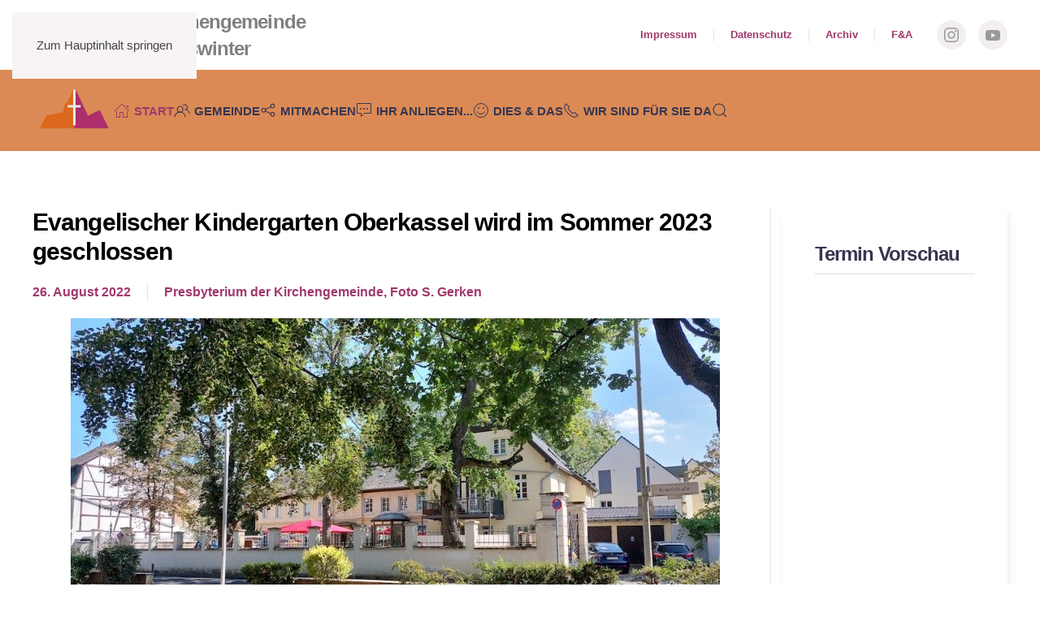

--- FILE ---
content_type: text/html; charset=utf-8
request_url: https://kirche-ok.de/index.php?view=article&id=198&catid=10
body_size: 15009
content:
<!DOCTYPE html>
<html lang="de-de" dir="ltr">
    <head>
        <meta charset="utf-8">
	<meta name="rights" content="Evangelische Kirchengemeinde Oberkassel-Königswinter">
	<meta name="author" content="Presbyterium der Kirchengemeinde, Foto S. Gerken">
	<meta name="viewport" content="width=device-width, initial-scale=1">
	<meta name="description" content="Dies sind die Webseiten der evangelischen Kirchengemeinde Oberkassel-Königswinter, Kirche, Evangelisch">
	<meta name="generator" content="Joomla! - Open Source Content Management">
	<title>Evangelischer Kindergarten Oberkassel wird im Sommer 2023 geschlossen</title>

                <link rel="icon" href="/images/system/KOK-Logo-Basis-korrekt-lila%20Favicon.png" sizes="any">
                                <link rel="apple-touch-icon" href="/images/system/KOK-Logo-Basis-korrekt-lila%20Touch.png">
                <link href="/media/system/css/joomla-fontawesome.min.css?5.0.0" rel="preload" as="style" onload="this.onload=null;this.rel='stylesheet'">
	<link href="/templates/yootheme/css/theme.13.css?1769424425" rel="stylesheet">
	<link href="/media/vendor/joomla-custom-elements/css/joomla-alert.min.css?0.4.1" rel="stylesheet">
	<link href="/plugins/system/gdpr/assets/css/cookieconsent.min.css?8e8d1f" rel="stylesheet">
	<link href="/plugins/system/gdpr/assets/css/cookieconsent.xtd.min.css?8e8d1f" rel="stylesheet">
	<link href="/plugins/system/gdpr/assets/css/jquery.fancybox.min.css?8e8d1f" rel="stylesheet">
	<link href="/media/plg_system_jcemediabox/css/jcemediabox.min.css?7d30aa8b30a57b85d658fcd54426884a" rel="stylesheet">
	<link href="/media/plg_system_jcepro/site/css/content.min.css?86aa0286b6232c4a5b58f892ce080277" rel="stylesheet">
	<link href="/media/com_docman/css/site.css?ae373476" rel="stylesheet">
	<link href="/media/com_docman/css/module.min.css?ae373476" rel="stylesheet">
	<link href="https://kirche-ok.de/media/com_acym/css/libraries/email-misspelled.min.css?v=1070" rel="stylesheet">
	<link href="https://kirche-ok.de/media/com_acym/css/module.min.css?v=1070" rel="stylesheet">
	<link href="https://kirche-ok.de/media/com_acym/css/modal.min.css?v=1767724462" rel="stylesheet">
	<style>div.cc-window.cc-floating{max-width:32em}@media(max-width: 639px){div.cc-window.cc-floating:not(.cc-center){max-width: none}}div.cc-window, span.cc-cookie-settings-toggler, span.cc-cookie-domains-toggler{font-size:16px}div.cc-revoke{font-size:16px}div.cc-settings-label,span.cc-cookie-settings-toggle{font-size:14px}div.cc-window.cc-banner{padding:1em 1.8em}div.cc-window.cc-floating{padding:2em 1.8em}input.cc-cookie-checkbox+span:before, input.cc-cookie-checkbox+span:after{border-radius:1px}div.cc-center,div.cc-floating,div.cc-checkbox-container,div.gdpr-fancybox-container div.fancybox-content,ul.cc-cookie-category-list li,fieldset.cc-service-list-title legend{border-radius:10px}div.cc-window a.cc-btn,span.cc-cookie-settings-toggle{border-radius:5px}</style>
	<style>body,body.gdpr-prevent-scrolling{overflow:auto}div.cc-center{position:fixed;margin-top:0!important}</style>
	<style>div.cc-checkboxes-container input.cc-cookie-checkbox+span,fieldset.cc-cookie-list-title .gdpr_cookie_switcher label.gdpr_onoffswitch-label{border-radius:15px}div.cc-checkboxes-container input.cc-cookie-checkbox+span::before{border-radius:10px;height:14px;bottom: 2px;width:14px}fieldset.cc-cookie-list-title .gdpr_cookie_switcher span.gdpr_onoffswitch-switch{border-radius:10px;height:14px;top:2px;right:3px}fieldset.cc-cookie-list-title .gdpr_onoffswitchcookie.gdpr_cookie_switcher.disabled .gdpr_onoffswitch-switch{right:25px}div.cc-checkboxes-container input.cc-cookie-checkbox:checked+span::before{left:8px}div.cc-checkboxes-container input.cc-cookie-checkbox+span::before{left:3px}div.gdpr-component-view span.cc-checkboxes-placeholder,div.gdpr-component-view div.cc-checkboxes-container input.cc-cookie-checkbox+span::before{border-radius:10px}div.gdpr-component-view div.cc-checkboxes-container input.cc-cookie-checkbox+span::before{height: 14px;bottom: 2px;left:3px}div.gdpr-component-view div.cc-checkboxes-container input.cc-cookie-checkbox:checked+span::before{transform:translateX(22px)}</style>
	<style>div.cc-window div.cc-checkboxes-container{display:flex}div.cc-checkbox-container+div.cc-checkbox-container{border-left:none}div.cc-checkboxes-container div.cc-checkbox-container{flex:1 1 100px;justify-content:center;padding:15px 10px;border-radius:0}div.cc-checkboxes-container input[type=checkbox]{width:0 !important;height:0 !important}div.cc-checkbox-description{display:none}div.cc-checkbox-category-readmore{display:none}div.cc-center-xtd div.cc-checkbox-container a:not(.cc-btn),div.cc-center-xtd div.cc-checkbox-container a:not(.cc-btn):hover{margin:10px 0 0 10px;text-align:center;flex-basis: 100%}div.cc-checkbox-container{margin:0}div.cc-checkboxes-container a.cc-btn.cc-allow,div.cc-checkboxes-container a.cc-btn.cc-deny{flex-basis:100%!important}div.cc-center-xtd div.cc-checkbox-container input.cc-cookie-checkbox+span{position:absolute;left:50%;top:15px;margin-left:-21px}div.cc-checkboxes-container div.cc-settings-label + div.cc-checkbox-container{border-top-left-radius:5px;border-bottom-left-radius:5px}div.cc-checkboxes-container div.cc-checkbox-container:last-of-type{border-top-right-radius:5px;border-bottom-right-radius:5px}</style>

        <script src="/media/com_wrapper/js/iframe-height.min.js?8e8d1f" defer></script>
	<script src="/media/vendor/jquery/js/jquery.min.js?3.7.1"></script>
	<script src="/media/legacy/js/jquery-noconflict.min.js?504da4"></script>
	<script src="/templates/yootheme/vendor/assets/uikit/dist/js/uikit.min.js?5.0.0"></script>
	<script src="/templates/yootheme/vendor/assets/uikit/dist/js/uikit-icons-design-bites.min.js?5.0.0"></script>
	<script src="/templates/yootheme/assets/site/js/theme.js?5.0.0"></script>
	<script src="/templates/yootheme/assets/site/js/search.js?5.0.0" defer></script>
	<script type="application/json" class="joomla-script-options new">{"joomla.jtext":{"ERROR":"Fehler","MESSAGE":"Nachricht","NOTICE":"Hinweis","WARNING":"Warnung","JCLOSE":"Schließen","JOK":"OK","JOPEN":"Öffnen"},"system.paths":{"root":"","rootFull":"https:\/\/kirche-ok.de\/","base":"","baseFull":"https:\/\/kirche-ok.de\/"},"csrf.token":"493e4cecf3d2cd34ffe2b6451b414e04"}</script>
	<script src="/media/system/js/core.min.js?a3d8f8"></script>
	<script src="/media/system/js/messages.min.js?9a4811" type="module"></script>
	<script src="/plugins/system/gdpr/assets/js/jquery.fancybox.min.js?8e8d1f" defer></script>
	<script src="/plugins/system/gdpr/assets/js/cookieconsent.min.js?8e8d1f" defer></script>
	<script src="/plugins/system/gdpr/assets/js/init.js?8e8d1f" defer></script>
	<script src="/media/plg_system_jcemediabox/js/jcemediabox.min.js?7d30aa8b30a57b85d658fcd54426884a"></script>
	<script src="/media/koowa/framework/js/koowa.kquery.js?ae373476"></script>
	<script src="/media/com_docman/js/photoswipe/photoswipe.umd.min.js?ae373476"></script>
	<script src="/media/com_docman/js/photoswipe/gallery.js?ae373476"></script>
	<script src="/media/com_docman/js/site/gallery.js?ae373476"></script>
	<script src="/media/com_docman/js/site/items.js?ae373476"></script>
	<script src="/media/koowa/framework/js/modernizr.min.js?ae373476"></script>
	<script src="/media/koowa/framework/js/koowa.min.js?ae373476"></script>
	<script src="/media/koowa/framework/js/jquery.magnific-popup.min.js?ae373476"></script>
	<script src="https://kirche-ok.de/media/com_acym/js/libraries/email-misspelled.min.js?v=1070"></script>
	<script src="https://kirche-ok.de/media/com_acym/js/module.min.js?v=1070"></script>
	<script src="https://kirche-ok.de/media/com_acym/js/modal.min.js?v=1767724462" defer></script>
	<script>window.yootheme ||= {}; yootheme.theme = {"i18n":{"close":{"label":"Schlie\u00dfen"},"totop":{"label":"Zur\u00fcck nach oben"},"marker":{"label":"\u00d6ffnen"},"navbarToggleIcon":{"label":"Men\u00fc \u00f6ffnen"},"paginationPrevious":{"label":"Vorherige Seite"},"paginationNext":{"label":"N\u00e4chste Seite"},"searchIcon":{"toggle":"Suche \u00f6ffnen","submit":"Suche ausf\u00fchren"},"slider":{"next":"N\u00e4chste Folie","previous":"Vorherige Folie","slideX":"Folie %s","slideLabel":"%s von %s"},"slideshow":{"next":"N\u00e4chste Folie","previous":"Vorherige Folie","slideX":"Folie %s","slideLabel":"%s von %s"},"lightboxPanel":{"next":"N\u00e4chste Folie","previous":"Vorherige Folie","slideLabel":"%s von %s","close":"Schlie\u00dfen"}}};</script>
	<script type="application/ld+json">{"@context":"https://schema.org","@graph":[{"@type":"Organization","@id":"https://kirche-ok.de/#/schema/Organization/base","name":"Evangelische Kirchengemeinde Oberkassel-Königswinter","url":"https://kirche-ok.de/"},{"@type":"WebSite","@id":"https://kirche-ok.de/#/schema/WebSite/base","url":"https://kirche-ok.de/","name":"Evangelische Kirchengemeinde Oberkassel-Königswinter","publisher":{"@id":"https://kirche-ok.de/#/schema/Organization/base"},"potentialAction":{"@type":"SearchAction","target":"https://kirche-ok.de/component/finder/search?q={search_term_string}&amp;Itemid=101","query-input":"required name=search_term_string"}},{"@type":"WebPage","@id":"https://kirche-ok.de/#/schema/WebPage/base","url":"https://kirche-ok.de/index.php?view=article&amp;id=198&amp;catid=10","name":"Evangelischer Kindergarten Oberkassel wird im Sommer 2023 geschlossen","description":"Dies sind die Webseiten der evangelischen Kirchengemeinde Oberkassel-Königswinter, Kirche, Evangelisch","isPartOf":{"@id":"https://kirche-ok.de/#/schema/WebSite/base"},"about":{"@id":"https://kirche-ok.de/#/schema/Organization/base"},"inLanguage":"de-DE"},{"@type":"Article","@id":"https://kirche-ok.de/#/schema/com_content/article/198","name":"Evangelischer Kindergarten Oberkassel wird im Sommer 2023 geschlossen","headline":"Evangelischer Kindergarten Oberkassel wird im Sommer 2023 geschlossen","inLanguage":"de-DE","author":{"@type":"Person","name":"Presbyterium der Kirchengemeinde, Foto S. Gerken"},"thumbnailUrl":"images/2022/09/kinkel-7_640.jpg","image":"images/2022/09/kinkel-7.jpg","dateCreated":"2022-08-26T07:17:43+00:00","isPartOf":{"@id":"https://kirche-ok.de/#/schema/WebPage/base"}}]}</script>
	<script>var gdprConfigurationOptions = { complianceType: 'opt-in',
																			  cookieConsentLifetime: 180,
																			  cookieConsentSamesitePolicy: '',
																			  cookieConsentSecure: 0,
																			  cookieJoomlaSettings: 0,
																			  cookieConsentDomain: '',
																			  cookieConsentPath: '/',
																			  disableFirstReload: 0,
																	  		  blockJoomlaSessionCookie: 1,
																			  blockExternalCookiesDomains: 0,
																			  externalAdvancedBlockingModeCustomAttribute: '',
																			  allowedCookies: '',
																			  blockCookieDefine: 1,
																			  autoAcceptOnNextPage: 0,
																			  revokable: 1,
																			  lawByCountry: 0,
																			  checkboxLawByCountry: 0,
																			  blockPrivacyPolicy: 0,
																			  cacheGeolocationCountry: 1,
																			  countryAcceptReloadTimeout: 1000,
																			  usaCCPARegions: null,
																			  countryEnableReload: 1,
																			  customHasLawCountries: [""],
																			  dismissOnScroll: 0,
																			  dismissOnTimeout: 0,
																			  containerSelector: 'html',
																			  hideOnMobileDevices: 0,
																			  autoFloatingOnMobile: 0,
																			  autoFloatingOnMobileThreshold: 1024,
																			  autoRedirectOnDecline: 0,
																			  autoRedirectOnDeclineLink: '',
																			  showReloadMsg: 0,
																			  showReloadMsgText: 'Anwenden der Einstellungen und Nachladen der Seite...',
																			  showConsentID: 0,
																			  defaultClosedToolbar: 0,
																			  toolbarLayout: 'basic',
																			  toolbarTheme: 'block',
																			  toolbarButtonsTheme: 'decline_first',
																			  revocableToolbarTheme: 'advanced',
																			  toolbarPosition: 'center',
																			  toolbarCenterTheme: 'extended',
																			  revokePosition: 'revoke-top',
																			  toolbarPositionmentType: 1,
																			  positionCenterSimpleBackdrop: 1,
																			  positionCenterBlurEffect: 1,
																			  positionCenterBlurEffectAlwaysFirstVisit: 0,
																			  preventPageScrolling: 1,
																			  popupEffect: 'fade',
																			  popupBackground: '#913361',
																			  popupText: '#ffffff',
																			  popupLink: '#ffffff',
																			  buttonBackground: '#db8a55',
																			  buttonBorder: '#db8a55',
																			  buttonText: '#ffffff',
																			  highlightOpacity: '100',
																			  highlightBackground: '#db8a55',
																			  highlightBorder: '#db8a55',
																			  highlightText: '#ffffff',
																			  highlightDismissBackground: '#777777',
																		  	  highlightDismissBorder: '#777777',
																		 	  highlightDismissText: '#ffffff',
																			  autocenterRevokableButton: 0,
																			  hideRevokableButton: 0,
																			  hideRevokableButtonOnscroll: 0,
																			  customRevokableButton: 0,
																			  customRevokableButtonAction: 0,
																			  headerText: '<p>Bitte stimmen Sie unserer Datenschutzerklärung zu, ansonsten ist eine Registrierung nicht möglich.</p>',
																			  messageText: 'Diese Website verwendet Cookies. Durch klicken auf den Text unterhalb eines Schalters erhalten Sie weitere Informationen und können selektiv einzelne Dienste an- oder ausschalten.',
																			  denyMessageEnabled: 1, 
																			  denyMessage: 'Sie haben Cookies abgelehnt. Evtl. werden Funktionen gesperrt und entsprechend markiert. Sie können der Verwendung dann individuell zustimmen.',
																			  placeholderBlockedResources: 1, 
																			  placeholderBlockedResourcesAction: 'accept',
																	  		  placeholderBlockedResourcesText: 'Sie müssen die Cookies akzeptieren und die Seite neu laden, um diesen Inhalt anzusehen',
																			  placeholderIndividualBlockedResourcesText: 'Sie müssen die Cookies der Domain  {domain} akzeptieren und die Seite neu laden, um diesen Inhalt anzusehen',
																			  placeholderIndividualBlockedResourcesAction: 0,
																			  placeholderOnpageUnlock: 0,
																			  scriptsOnpageUnlock: 0,
																			  autoDetectYoutubePoster: 0,
																			  autoDetectYoutubePosterApikey: 'AIzaSyAV_WIyYrUkFV1H8OKFYG8wIK8wVH9c82U',
																			  dismissText: 'Abbrechen',
																			  allowText: 'Diese Cookie-Auswahl erlauben',
																			  denyText: 'Alle Cookies ablehnen',
																			  cookiePolicyLinkText: 'Cookie Richtlinie',
																			  cookiePolicyLink: 'javascript:void(0)',
																			  cookiePolicyRevocableTabText: 'Cookie Manager',
																			  cookiePolicyRevocableTabIcon: 'text',
																			  cookiePolicyRevocableTabIconCustom: '',
																			  privacyPolicyLinkText: 'Datenschutz Richtlinie',
																			  privacyPolicyLink: 'javascript:void(0)',
																			  googleCMPTemplate: 0,
																			  enableGdprBulkConsent: 1,
																			  displayBulkConsentDomains: 0,
																			  bulkConsentDomains: ["https:\/\/kirche-ok.de"],
																			  enableCustomScriptExecGeneric: 0,
																			  customScriptExecGeneric: '',
																			  categoriesCheckboxTemplate: 'cc-checkboxes-switchers',
																			  toggleCookieSettings: 0,
																			  toggleCookieSettingsLinkedView: 0,
																			  toggleCookieSettingsButtonsArea: 0,
 																			  toggleCookieSettingsLinkedViewSefLink: '/component/gdpr/',
																	  		  toggleCookieSettingsText: '<span class="cc-cookie-settings-toggle">Einstellungen <span class="cc-cookie-settings-toggler">&#x25EE</span></span>',
																			  toggleCookieSettingsButtonBackground: '#333333',
																			  toggleCookieSettingsButtonBorder: '#ffffff',
																			  toggleCookieSettingsButtonText: '#ffffff',
																			  showLinks: 1,
																			  blankLinks: '_self',
																			  autoOpenPrivacyPolicy: 0,
																			  openAlwaysDeclined: 0,
																			  cookieSettingsLabel: 'Cookie Einstellungen:',
															  				  cookieSettingsDesc: 'Wählen Sie aus, welche Art von Cookies Sie deaktivieren möchten, indem Sie auf die Kontrollkästchen klicken. Klicken Sie auf einen Kategorienamen, um weitere Informationen zu den verwendeten Cookies zu erhalten.',
																			  cookieCategory1Enable: 1,
																			  cookieCategory1Name: 'Unverzichtbar',
																			  cookieCategory1Locked: 1,
																			  cookieCategory2Enable: 1,
																			  cookieCategory2Name: 'Funktionalität & Sicherheit',
																			  cookieCategory2Locked: 0,
																			  cookieCategory3Enable: 1,
																			  cookieCategory3Name: 'Analyse',
																			  cookieCategory3Locked: 0,
																			  cookieCategory4Enable: 1,
																			  cookieCategory4Name: 'Werbung',
																			  cookieCategory4Locked: 0,
																			  cookieCategoriesDescriptions: {categoryReadMore: 'Kategorie-Einstellungen',cat1:'<p>Unverzichtbare Cookies tragen dazu bei, eine Website nutzbar zu machen, indem sie Grundfunktionen wie Seitennavigation und Zugriff auf sichere Bereiche der Website ermöglichen. Ohne diese Cookies kann die Website nicht ordnungsgemäß funktionieren.</p>',cat2:'<p>Funktionalitätscookies ermöglichen es einer Website, sich Informationen zu merken, die das Verhalten oder Aussehen der Website ändern, wie z. B. Ihre bevorzugte Sprache oder die Region, in der Sie sich befinden.</p> <p>Hier finden Sie auch die Captcha-Sicherheitsfunktion, die es uns ermöglicht, SPAM und Anmeldungen durch nicht natürliche Personen auf unseren Formularen und Newsletteranmeldungen zu erkennen und zu blockieren.<br /><strong>Hinweis</strong>: wir verwenden das DSGVO konforme \"hCaptcha\".</p> <p>Sie können hier einzelne Funktionskomponenten selektiv an- oder ausschalten.</p>',cat3:'<p>Analyse-Cookies helfen Website-Besitzern zu verstehen, wie Besucher mit Websites interagieren, indem sie Informationen anonym sammeln und melden.</p>',cat4:'<p>Werbe-Cookies (Marketing) werden verwendet, um Besucher über Websites hinweg zu verfolgen. Ziel ist es, Anzeigen anzuzeigen, die für den einzelnen Nutzer relevant und ansprechend sind und dadurch für Publisher und Drittwerbetreibende wertvoller sind.</p>'},
																			  alwaysReloadAfterCategoriesChange: 0,
																			  preserveLockedCategories: 1,
																			  declineButtonBehavior: 'hard',
																			  blockCheckedCategoriesByDefault: 0,
																			  reloadOnfirstDeclineall: 0,
																			  trackExistingCheckboxSelectors: '',
															  		  		  trackExistingCheckboxConsentLogsFormfields: 'name,email,subject,message',
																			  allowallShowbutton: 1,
																			  allowallText: 'Alle Cookies erlauben',
																			  allowallButtonBackground: '#db8a55',
																			  allowallButtonBorder: '#db8a55',
																			  allowallButtonText: '#ffffff',
																			  allowallButtonTimingAjax: 'fast',
																			  includeAcceptButton: 1,
																			  includeDenyButton: 0,
																			  trackConsentDate: 0,
																			  execCustomScriptsOnce: 1,
																			  optoutIndividualResources: 1,
																			  blockIndividualResourcesServerside: 0,
																			  disableSwitchersOptoutCategory: 0,
																			  autoAcceptCategories: 0,
																			  allowallIndividualResources: 1,
																			  blockLocalStorage: 0,
																			  blockSessionStorage: 0,
																			  externalAdvancedBlockingModeTags: 'iframe,script,img,source,link',
																			  enableCustomScriptExecCategory1: 0,
																			  customScriptExecCategory1: '',
																			  enableCustomScriptExecCategory2: 0,
																			  customScriptExecCategory2: '',
																			  enableCustomScriptExecCategory3: 0,
																			  customScriptExecCategory3: '',
																			  enableCustomScriptExecCategory4: 0,
																			  customScriptExecCategory4: '',
																			  enableCustomDeclineScriptExecCategory1: 0,
																			  customScriptDeclineExecCategory1: '',
																			  enableCustomDeclineScriptExecCategory2: 0,
																			  customScriptDeclineExecCategory2: '',
																			  enableCustomDeclineScriptExecCategory3: 0,
																			  customScriptDeclineExecCategory3: '',
																			  enableCustomDeclineScriptExecCategory4: 0,
																			  customScriptDeclineExecCategory4: '',
																			  enableCMPPreferences: 0,
																			  enableGTMEventsPreferences: 0,
																			  enableCMPStatistics: 0,
																			  enableGTMEventsStatistics: 0,
																			  enableCMPAds: 0,
																			  enableUETAds: 0,
																			  enableGTMEventsAds: 0,
																			  enableClarityAnalytics: 0,
                                                                              enableClarityAds: 0,
																			  debugMode: 0
																		};var gdpr_ajax_livesite='https://kirche-ok.de/';var gdpr_enable_log_cookie_consent=1;</script>
	<script>var gdprUseCookieCategories=1;var gdpr_ajaxendpoint_cookie_category_desc='https://kirche-ok.de/index.php?option=com_gdpr&task=user.getCookieCategoryDescription&format=raw';</script>
	<script>var gdprCookieCategoryDisabled2=1;</script>
	<script>var gdprCookieCategoryDisabled3=1;</script>
	<script>var gdprCookieCategoryDisabled4=1;</script>
	<script>var gdprJSessCook='4cef57de4019775a6068adf9809adf6d';var gdprJSessVal='94f08002aa7c5011a4a0480e477d7d52';var gdprJAdminSessCook='4cef57de4019775a6068adf9809adf6d';var gdprPropagateCategoriesSession=1;var gdprAlwaysPropagateCategoriesSession=1;var gdprAlwaysCheckCategoriesSession=0;</script>
	<script>var gdprFancyboxWidth=800;var gdprFancyboxHeight=800;var gdprCloseText='Close';</script>
	<script>var gdprUseFancyboxLinks=1;</script>
	<script>var gdpr_ajaxendpoint_cookie_policy='https://kirche-ok.de/index.php?option=com_gdpr&task=user.getCookiePolicy&tmpl=component';</script>
	<script>var gdpr_ajaxendpoint_privacy_policy='https://kirche-ok.de/index.php?option=com_gdpr&task=user.getPrivacyPolicy&tmpl=component';</script>
	<script>jQuery(document).ready(function(){WfMediabox.init({"base":"\/","theme":"squeeze","width":"","height":"","lightbox":0,"shadowbox":0,"icons":1,"overlay":1,"overlay_opacity":0.7,"overlay_color":"","transition_speed":500,"close":2,"labels":{"close":"Close","next":"Next","previous":"Previous","cancel":"Cancel","numbers":"{{numbers}}","numbers_count":"{{current}} of {{total}}","download":"Download"},"swipe":true,"expand_on_click":true});});</script>
	<script>kQuery(function($) {

        var documentsGallery = $('.koowa_media_wrapper--documents'),
            categoriesGallery = $('.koowa_media_wrapper--categories'),
            itemWidth = parseInt($('.koowa_media_wrapper--documents .koowa_media__item').css('width'));

        if ( categoriesGallery ) {
            categoriesGallery.simpleGallery({
                item: {
                    'width': itemWidth
                }
            });
        }

        if ( documentsGallery ) {
            documentsGallery.simpleGallery({
                item: {
                    'width': itemWidth
                }
            });
        }
    });</script>
	<script>kQuery(function($) {
                $('.docman_track_download').on('click', function() {
                    var el = $(this);
                    
                    if (typeof gtag !== 'undefined') {
                        gtag('event', 'Download', {
                            'event_category': 'DOCman',
                            'event_label': el.data('title'),
                            'name': el.data('title'),
                            'value': parseInt(el.data('id'), 10)
                        });
                    }
                    else if (typeof window.GoogleAnalyticsObject !== 'undefined' && typeof window[window.GoogleAnalyticsObject] !== 'undefined') {
                        window[window.GoogleAnalyticsObject]('send', 'event', 'DOCman', 'Download', el.data('title'), parseInt(el.data('id'), 10));
                    } 
                    else if (typeof _gaq !== 'undefined' && typeof _gat !== 'undefined') {
                        if (_gat._getTrackers().length) {
                            _gaq.push(function() {
                                var tracker = _gat._getTrackers()[0];
                                tracker._trackEvent('DOCman', 'Download', el.data('title'), parseInt(el.data('id'), 10));
                            });
                        }
                    }
                });
            });</script>
	<script>// WORKAROUND FOR ISSUE: #873

                kQuery(function($)
                {
                    $.magnificPopup.instance._onFocusIn = function(e)
                    {
                        // Do nothing if target element is select2 input
                        if( $(e.target).hasClass('select2-search__field') ) {
                            return true;
                        }
            
                        // Else call parent method
                        $.magnificPopup.proto._onFocusIn.call(this,e);
                    };
                });</script>
	<script>kQuery(function($){
                $('[data-k-modal]').each(function(idx, el) {
                    var el = $(el);
                    var data = el.data('k-modal');
                    var options = {
    "type": "image"
};
                    if (data) {
                        $.extend(true, options, data);
                    }
                    el.magnificPopup(options);
                });
            });</script>
	<script>kQuery(function($){
                $('.k-ui-namespace .thumbnail').each(function(idx, el) {
                    var el = $(el);
                    var data = el.data('k-modal');
                    var options = {
    "type": "image"
};
                    if (data) {
                        $.extend(true, options, data);
                    }
                    el.magnificPopup(options);
                });
            });</script>
	<script>if (typeof Koowa === 'object' && Koowa !== null) {
                if (typeof Koowa.translator === 'object' && Koowa.translator !== null) {
                    Koowa.translator.loadTranslations({"Download":"Download"});
                }
            }</script>
	<script>
        if(typeof acymModule === 'undefined'){
            var acymModule = [];
			acymModule['emailRegex'] = /^.+\@(.+\.)+.{2,20}$/i;
			acymModule['NAMECAPTION'] = 'Name';
			acymModule['NAME_MISSING'] = 'Bitte geben Sie Ihren Namen ein';
			acymModule['EMAILCAPTION'] = 'E-Mail';
			acymModule['VALID_EMAIL'] = 'Bitte geben Sie eine gültige E-Mail Adresse ein';
			acymModule['VALID_EMAIL_CONFIRMATION'] = 'E-Mail-Feld und E-Mail-Bestätigungsfeld müssen identisch sein';
			acymModule['CAPTCHA_MISSING'] = 'Das Captcha ist ungültig, bitte versuchen Sie es erneut';
			acymModule['NO_LIST_SELECTED'] = 'Bitte wählen Sie die Listen aus, die Sie abonnieren möchten';
			acymModule['NO_LIST_SELECTED_UNSUB'] = 'Bitte wählen Sie die Listen, von denen Sie sich abmelden möchten';
            acymModule['ACCEPT_TERMS'] = 'Bitte beachten Sie die Allgemeinen Geschäftsbedingungen / Datenschutzerklärung';
        }
		</script>
	<script>window.addEventListener("DOMContentLoaded", (event) => {
acymModule["excludeValuesformAcym51301"] = [];
acymModule["excludeValuesformAcym51301"]["1"] = "Name";
acymModule["excludeValuesformAcym51301"]["2"] = "E-Mail";  });</script>

    </head>
    <body class="">

        <div class="uk-hidden-visually uk-notification uk-notification-top-left uk-width-auto">
            <div class="uk-notification-message">
                <a href="#tm-main" class="uk-link-reset">Zum Hauptinhalt springen</a>
            </div>
        </div>

                <div class="tm-page-container uk-clearfix uk-background-norepeat uk-background-cover uk-background-center-center" data-srcset="/media/yootheme/cache/22/2268a386.jpg?src=images/2025/12/Titelbild%20Taufbecken.jpg&amp;thumbnail=768,1704,&amp;hash=7cf8bc57 768w, /media/yootheme/cache/cf/cf7bde3b.jpg?src=images/2025/12/Titelbild%20Taufbecken.jpg&amp;thumbnail=1024,2272,&amp;hash=7d713c76 1024w, /media/yootheme/cache/b8/b8ee63d5.jpg?src=images/2025/12/Titelbild%20Taufbecken.jpg&amp;thumbnail=1366,3031,&amp;hash=a0be7d27 1366w, /media/yootheme/cache/8d/8d1ad641.jpg?src=images/2025/12/Titelbild%20Taufbecken.jpg&amp;thumbnail=1600,3550,&amp;hash=bc3f35a4 1600w, /media/yootheme/cache/ad/ad125dfe.jpg?src=images/2025/12/Titelbild%20Taufbecken.jpg&amp;thumbnail=1920,4260,&amp;hash=cf3a07e0 1920w, /images/2025/12/Titelbild%20Taufbecken.jpg 2084w" data-sizes="(max-aspect-ratio: 2084/4624) 45vh" data-src="/images/2025/12/Titelbild%20Taufbecken.jpg" loading="eager" uk-img>

            
            
        
        
        <div class="tm-page uk-margin-auto tm-page-margin-top tm-page-margin-bottom">

                        


<header class="tm-header-mobile uk-hidden@m">


        <div uk-sticky cls-active="uk-navbar-sticky" sel-target=".uk-navbar-container">
    
        <div class="uk-navbar-container">

            <div class="uk-container uk-container-expand">
                <nav class="uk-navbar" uk-navbar="{&quot;align&quot;:&quot;left&quot;,&quot;container&quot;:&quot;.tm-header-mobile &gt; [uk-sticky]&quot;,&quot;boundary&quot;:&quot;.tm-header-mobile .uk-navbar-container&quot;}">

                                        <div class="uk-navbar-left">

                        
                                                    <a uk-toggle href="#tm-dialog-mobile" class="uk-navbar-toggle">

        
        <div uk-navbar-toggle-icon></div>

        
    </a>
                        
                        
                    </div>
                    
                                        <div class="uk-navbar-center">

                                                    <a href="https://kirche-ok.de/" aria-label="Zurück zur Startseite" class="uk-logo uk-navbar-item">
    <img src="/media/yootheme/cache/3e/3e892843.png?src=images/system/kok-logo%20Email-mittel.png&amp;thumbnail=250,53,&amp;hash=b6821919" width="250" height="53" alt srcset="/media/yootheme/cache/3e/3e892843.png?src=images/system/kok-logo%20Email-mittel.png&amp;thumbnail=250,53,&amp;hash=b6821919 250w, /media/yootheme/cache/6d/6d6cb4ee.png?src=images/system/kok-logo%20Email-mittel.png&amp;thumbnail=399,85,&amp;hash=b609dc05 399w" sizes="(min-width: 250px) 250px"></a>
                        
                        
                    </div>
                    
                    
                </nav>
            </div>

        </div>

        </div>
    



        <div id="tm-dialog-mobile" uk-offcanvas="container: true; overlay: true" mode="slide">
        <div class="uk-offcanvas-bar uk-flex uk-flex-column">

            
                        <div class="uk-margin-auto-bottom">
                
<div class="uk-panel" id="module-menu-dialog-mobile">

    
    
<ul class="uk-nav uk-nav-default uk-nav-divider uk-nav-accordion" uk-nav="targets: &gt; .js-accordion">
    
	<li class="item-101 uk-active uk-parent"><a href="/"><span class="uk-margin-xsmall-right" uk-icon="icon: home;"></span> Start <span uk-nav-parent-icon></span></a>
	<ul class="uk-nav-sub">

		<li class="item-242"><a href="/home/aktueller-gemeindebrief?category_children=1&amp;tag[0]=aktueller-gemeindebrief">Aktuelle Gemeindebriefe</a></li>
		<li class="item-981"><a href="/home/unsere-leitartikel">Unsere Leitartikel</a></li>
		<li class="item-982"><a href="/home/aus-dem-presbyterium">Aus dem Presbyterium</a></li>
		<li class="item-293"><a href="/home/aktuelle-downloads?category_children=1&amp;tag[0]=aktuell">Aktuelle Downloads</a></li>
		<li class="item-159"><a href="/home/downloads?own_categories=0">Alle Downloads</a></li>
		<li class="item-318"><a href="https://www.youtube.com/channel/UCGu4evlPlYFeSLGznV783lg" target="_blank">Unser YouTube Kanal</a></li></ul></li>
	<li class="item-122 js-accordion uk-parent"><a href><span class="uk-margin-xsmall-right" uk-icon="icon: users;"></span> Gemeinde <span uk-nav-parent-icon></span></a>
	<ul class="uk-nav-sub">

		<li class="item-209"><a href="/unsere-gottesdienste/gottesdienstplan">Gottesdienstplan</a></li>
		<li class="item-1766"><a href="/unsere-gottesdienste/veranstaltungen">Veranstaltungen</a></li>
		<li class="item-295"><a href="/unsere-gottesdienste/liturgie-laeuteordnung?category[0]=22&amp;category_children=1">Liturgie &amp; Läuteordnung</a></li>
		<li class="item-1287 uk-nav-header">Unsere Kirchen</li>
		<li class="item-1762"><a href="/unsere-gottesdienste/unsere-kirchen/grosse-kirche-oberkassel">Große Kirche Oberkassel</a></li>
		<li class="item-1288"><a href="/unsere-gottesdienste/unsere-kirchen/alte-kirche-oberkassel">Alte Kirche Oberkassel</a></li>
		<li class="item-1763"><a href="/unsere-gottesdienste/unsere-kirchen/gemeindezentrum-dollendorf">Gemeindezentrum Dollendorf</a></li>
		<li class="item-1665"><a href="/unsere-gottesdienste/unsere-kirchen/christuskirche-koenigswinter">Christuskirche Königswinter</a></li>
		<li class="item-1135 uk-nav-header">Unsere Orgeln</li>
		<li class="item-317"><a href="https://orgel.kirche-ok.de" target="_blank">Walcker-Orgel Oberkassel</a></li>
		<li class="item-1136"><a href="/unsere-gottesdienste/unsere-orgeln/orgel-dollendorf">Klais-Orgel Dollendorf</a></li>
		<li class="item-1137"><a href="/unsere-gottesdienste/unsere-orgeln/orgel-koenigswinter">Orgel Königswinter</a></li>
		<li class="item-1640"><a href="/unsere-gottesdienste/schutzkonzept">Unser Schutzkonzept</a></li>
		<li class="item-1815"><a href="/unsere-gottesdienste/gemeindekonzeption-2024">Gemeindekonzeption 2024</a></li>
		<li class="item-1138"><a href="/unsere-gottesdienste/gemeindegrenzen">Gemeindegrenzen</a></li></ul></li>
	<li class="item-126 js-accordion uk-parent"><a href><span class="uk-margin-xsmall-right" uk-icon="icon: social;"></span> Mitmachen <span uk-nav-parent-icon></span></a>
	<ul class="uk-nav-sub">

		<li class="item-231"><a href="/soziales/musik">Kirchenmusik</a></li>
		<li class="item-154"><a href="/soziales/kinder-jugendliche">Angebote für Kinder &amp; Jugendliche</a></li>
		<li class="item-156"><a href="/soziales/erwachsene-senioren">Angebote für Erwachsene &amp; Senioren</a></li>
		<li class="item-240"><a href="/soziales/kindergaerten">Kindergarten</a></li>
		<li class="item-230"><a href="/soziales/buechereien">Büchereien</a></li></ul></li>
	<li class="item-125 js-accordion uk-parent"><a href><span class="uk-margin-xsmall-right" uk-icon="icon: commenting;"></span> Ihr Anliegen... <span uk-nav-parent-icon></span></a>
	<ul class="uk-nav-sub">

		<li class="item-920"><a href="/gemeinde/uebersicht">Übersicht</a></li>
		<li class="item-921 uk-parent"><a href="/gemeinde/taufe">Taufe</a>
		<ul>

			<li class="item-927"><a href="/gemeinde/taufe/anmeldung-zur-taufe">Anmeldung zur Taufe</a></li></ul></li>
		<li class="item-922"><a href="/gemeinde/konfirmation">Konfirmandenarbeit</a></li>
		<li class="item-923"><a href="/gemeinde/trauung">Trauung</a></li>
		<li class="item-924"><a href="/gemeinde/beerdigung">Beerdigung</a></li>
		<li class="item-925"><a href="/gemeinde/wiedereintritt">Wiedereintritt</a></li>
		<li class="item-926"><a href="/gemeinde/nutzung-gemeinderaeume">Nutzung Gemeinderäume</a></li></ul></li>
	<li class="item-216 js-accordion uk-parent"><a href><span class="uk-margin-xsmall-right" uk-icon="icon: happy;"></span> Dies &amp; Das <span uk-nav-parent-icon></span></a>
	<ul class="uk-nav-sub">

		<li class="item-217"><a href="https://www.theresienau.de/" target="_blank">Seniorenzentrum Theresienau</a></li>
		<li class="item-218"><a href="https://der-probsthof.de/seite/startseite/index.html" target="_blank">Probsthof</a></li>
		<li class="item-229"><a href="http://frieda-caron-verein.de/" target="_blank">Förderverein Frieda Caron e.V.</a></li>
		<li class="item-219"><a href="/noch-etwas/ttt">Textilien, Topf und Tasse</a></li>
		<li class="item-1793"><a href="/noch-etwas/foerderkreis-kirchenmusik-oberkassel">Förderkreis Kirchenmusik Oberkassel</a></li>
		<li class="item-1144"><a href="/noch-etwas/kleiderstube-neu">Kleiderstube Königswinter</a></li>
		<li class="item-416"><a href="/noch-etwas/web-tipps">Web Tipps</a></li></ul></li>
	<li class="item-121 js-accordion uk-parent"><a href><span class="uk-margin-xsmall-right" uk-icon="icon: receiver;"></span> Wir sind für Sie da <span uk-nav-parent-icon></span></a>
	<ul class="uk-nav-sub">

		<li class="item-316"><a href="/wir-sind-da/kirchengemeinde-verwaltung">Gemeindebüro</a></li>
		<li class="item-138"><a href="/wir-sind-da/pfarrerinnen">Pfarrerin und Pfarrer</a></li>
		<li class="item-146"><a href="/wir-sind-da/kirchenmusik">Kantorin und Kirchenmusik</a></li>
		<li class="item-147"><a href="/wir-sind-da/jugendleiter">Kinder- und Jugendarbeit</a></li>
		<li class="item-145"><a href="/wir-sind-da/kuester">Küsterin, Küster und Hausmeister</a></li>
		<li class="item-328"><a href="/wir-sind-da/4-kirchen">Kirchen</a></li>
		<li class="item-137"><a href="/wir-sind-da/presbyterium">Presbyterium</a></li>
		<li class="item-297"><a href="/wir-sind-da/ausschuesse">Ausschüsse</a></li>
		<li class="item-241"><a href="/wir-sind-da/kindergarten-team">KiTa</a></li>
		<li class="item-232"><a href="/wir-sind-da/buechereien">Büchereien</a></li>
		<li class="item-315"><a href="/wir-sind-da/einrichtungen">Einrichtungen</a></li>
		<li class="item-314"><a href="/wir-sind-da/soziales">Soziales</a></li>
		<li class="item-2214"><a href="/wir-sind-da/schutzkonzept-kontakt">Schutzkonzept - Kontakte</a></li>
		<li class="item-1715"><a href="/wir-sind-da/gemeindebrief">Gemeindebrief-Redaktion</a></li>
		<li class="item-1088"><a href="/wir-sind-da/webmaster-neu">Internet-Redaktion</a></li></ul></li></ul>

</div>

            </div>
            
            
        </div>
    </div>
    
    
    

</header>


<div class="tm-toolbar tm-toolbar-default uk-visible@m">
    <div class="uk-container uk-flex uk-flex-middle uk-container-expand">

                <div>
            <div class="uk-grid-medium uk-child-width-auto uk-flex-middle" uk-grid="margin: uk-margin-small-top">

                                <div>
<div class="uk-panel" id="module-116">

    
    
<div class="uk-margin-remove-last-child custom" ><h3><span style="font-size: 18pt; color: #000000;"><span style="color: #808080;"><strong>Evangelische</strong> <strong>Kirchengemeinde<br />Oberkassel-Königswinter</strong></span><br /></span></h3></div>

</div>
</div>
                
                
            </div>
        </div>
        
                <div class="uk-margin-auto-left">
            <div class="uk-grid-medium uk-child-width-auto uk-flex-middle" uk-grid="margin: uk-margin-small-top">
                <div>
<div class="uk-panel" id="module-147">

    
    
<ul class="uk-subnav uk-subnav-divider" uk-dropnav="{&quot;boundary&quot;:&quot;false&quot;,&quot;container&quot;:&quot;body&quot;}">
    
	<li class="item-1085"><a href="/impressum-neu">Impressum</a></li>
	<li class="item-1686"><a href="/datenschutz-2024-07">Datenschutz</a></li>
	<li class="item-1259 uk-parent"><a role="button">Archiv</a>
	<div class="uk-dropdown" mode="hover"><div class="uk-drop-grid uk-child-width-1-1" uk-grid><div><ul class="uk-nav uk-dropdown-nav">

		<li class="item-889"><a href="/archiv/artikel-archiv">Artikel</a></li>
		<li class="item-980"><a href="/archiv/newsletterarchiv/archive/listing">Newsletter</a></li>
		<li class="item-2155"><a href="/archiv/download-archiv">Gemeindebrief Archiv</a></li></ul></div></div></div></li>
	<li class="item-2156"><a href="/faq">F&amp;A</a></li></ul>

</div>
</div><div>
<div class="uk-panel" id="module-tm-3">

    
    <ul class="uk-grid uk-flex-inline uk-flex-middle uk-flex-nowrap uk-grid-small">                    <li><a href="https://instagram.com/kirche_ok?utm_source=qr&amp;igshid=MzNlNGNkZWQ4Mg==" class="uk-preserve-width uk-icon-button" rel="noreferrer" target="_blank"><span uk-icon="icon: instagram;"></span></a></li>
                    <li><a href="https://www.youtube.com/channel/UCGu4evlPlYFeSLGznV783lg" class="uk-preserve-width uk-icon-button" rel="noreferrer" target="_blank"><span uk-icon="icon: youtube;"></span></a></li>
            </ul>
</div>
</div>
            </div>
        </div>
        
    </div>
</div>

<header class="tm-header uk-visible@m">



        <div uk-sticky media="@m" cls-active="uk-navbar-sticky" sel-target=".uk-navbar-container">
    
        <div class="uk-navbar-container">

            <div class="uk-container">
                <nav class="uk-navbar" uk-navbar="{&quot;align&quot;:&quot;left&quot;,&quot;container&quot;:&quot;.tm-header &gt; [uk-sticky]&quot;,&quot;boundary&quot;:&quot;.tm-header .uk-navbar-container&quot;}">

                                        <div class="uk-navbar-left">

                                                    
<div class="uk-navbar-item" id="module-155">

    
    
<div class="uk-margin-remove-last-child custom" ><p><a href="/"><img src="/images/system/KOK-Logo-Basis-korrekt-lila%20-transparent%20weiss-kreuz.png" alt="" width="100" height="72" loading="lazy" data-path="local-images:/system/KOK-Logo-Basis-korrekt-lila -transparent weiss-kreuz.png" /></a></p></div>

</div>

                        
                                                    
<ul class="uk-navbar-nav" id="module-1">
    
	<li class="item-101 uk-active uk-parent"><a href="/" class="uk-preserve-width"><span class="uk-margin-xsmall-right" uk-icon="icon: home;"></span> Start</a>
	<div class="uk-drop uk-navbar-dropdown"><div><ul class="uk-nav uk-navbar-dropdown-nav">

		<li class="item-242"><a href="/home/aktueller-gemeindebrief?category_children=1&amp;tag[0]=aktueller-gemeindebrief">Aktuelle Gemeindebriefe</a></li>
		<li class="item-981"><a href="/home/unsere-leitartikel">Unsere Leitartikel</a></li>
		<li class="item-982"><a href="/home/aus-dem-presbyterium">Aus dem Presbyterium</a></li>
		<li class="item-293"><a href="/home/aktuelle-downloads?category_children=1&amp;tag[0]=aktuell">Aktuelle Downloads</a></li>
		<li class="item-159"><a href="/home/downloads?own_categories=0">Alle Downloads</a></li>
		<li class="item-318"><a href="https://www.youtube.com/channel/UCGu4evlPlYFeSLGznV783lg" target="_blank">Unser YouTube Kanal</a></li></ul></div></div></li>
	<li class="item-122 uk-parent"><a role="button"><span class="uk-margin-xsmall-right" uk-icon="icon: users;"></span> Gemeinde</a>
	<div class="uk-drop uk-navbar-dropdown" mode="hover" pos="bottom-left"><div><ul class="uk-nav uk-navbar-dropdown-nav">

		<li class="item-209"><a href="/unsere-gottesdienste/gottesdienstplan">Gottesdienstplan</a></li>
		<li class="item-1766"><a href="/unsere-gottesdienste/veranstaltungen">Veranstaltungen</a></li>
		<li class="item-295"><a href="/unsere-gottesdienste/liturgie-laeuteordnung?category[0]=22&amp;category_children=1">Liturgie &amp; Läuteordnung</a></li>
		<li class="item-1287 uk-nav-header uk-parent">Unsere Kirchen</li>
		<li class="item-1762"><a href="/unsere-gottesdienste/unsere-kirchen/grosse-kirche-oberkassel">Große Kirche Oberkassel</a></li>
		<li class="item-1288"><a href="/unsere-gottesdienste/unsere-kirchen/alte-kirche-oberkassel">Alte Kirche Oberkassel</a></li>
		<li class="item-1763"><a href="/unsere-gottesdienste/unsere-kirchen/gemeindezentrum-dollendorf">Gemeindezentrum Dollendorf</a></li>
		<li class="item-1665"><a href="/unsere-gottesdienste/unsere-kirchen/christuskirche-koenigswinter">Christuskirche Königswinter</a></li>
		<li class="item-1135 uk-nav-header uk-parent">Unsere Orgeln</li>
		<li class="item-317"><a href="https://orgel.kirche-ok.de" target="_blank">Walcker-Orgel Oberkassel</a></li>
		<li class="item-1136"><a href="/unsere-gottesdienste/unsere-orgeln/orgel-dollendorf">Klais-Orgel Dollendorf</a></li>
		<li class="item-1137"><a href="/unsere-gottesdienste/unsere-orgeln/orgel-koenigswinter">Orgel Königswinter</a></li>
		<li class="item-1640"><a href="/unsere-gottesdienste/schutzkonzept">Unser Schutzkonzept</a></li>
		<li class="item-1815"><a href="/unsere-gottesdienste/gemeindekonzeption-2024">Gemeindekonzeption 2024</a></li>
		<li class="item-1138"><a href="/unsere-gottesdienste/gemeindegrenzen">Gemeindegrenzen</a></li></ul></div></div></li>
	<li class="item-126 uk-parent"><a role="button"><span class="uk-margin-xsmall-right" uk-icon="icon: social;"></span> Mitmachen</a>
	<div class="uk-drop uk-navbar-dropdown" mode="hover" pos="bottom-left"><div><ul class="uk-nav uk-navbar-dropdown-nav">

		<li class="item-231"><a href="/soziales/musik">Kirchenmusik</a></li>
		<li class="item-154"><a href="/soziales/kinder-jugendliche">Angebote für Kinder &amp; Jugendliche</a></li>
		<li class="item-156"><a href="/soziales/erwachsene-senioren">Angebote für Erwachsene &amp; Senioren</a></li>
		<li class="item-240"><a href="/soziales/kindergaerten">Kindergarten</a></li>
		<li class="item-230"><a href="/soziales/buechereien">Büchereien</a></li></ul></div></div></li>
	<li class="item-125 uk-parent"><a role="button"><span class="uk-margin-xsmall-right" uk-icon="icon: commenting;"></span> Ihr Anliegen...</a>
	<div class="uk-drop uk-navbar-dropdown" mode="hover" pos="bottom-left"><div><ul class="uk-nav uk-navbar-dropdown-nav">

		<li class="item-920"><a href="/gemeinde/uebersicht">Übersicht</a></li>
		<li class="item-921 uk-parent"><a href="/gemeinde/taufe">Taufe</a>
		<ul class="uk-nav-sub">

			<li class="item-927"><a href="/gemeinde/taufe/anmeldung-zur-taufe">Anmeldung zur Taufe</a></li></ul></li>
		<li class="item-922"><a href="/gemeinde/konfirmation">Konfirmandenarbeit</a></li>
		<li class="item-923"><a href="/gemeinde/trauung">Trauung</a></li>
		<li class="item-924"><a href="/gemeinde/beerdigung">Beerdigung</a></li>
		<li class="item-925"><a href="/gemeinde/wiedereintritt">Wiedereintritt</a></li>
		<li class="item-926"><a href="/gemeinde/nutzung-gemeinderaeume">Nutzung Gemeinderäume</a></li></ul></div></div></li>
	<li class="item-216 uk-parent"><a role="button"><span class="uk-margin-xsmall-right" uk-icon="icon: happy;"></span> Dies &amp; Das</a>
	<div class="uk-drop uk-navbar-dropdown" mode="hover" pos="bottom-left"><div><ul class="uk-nav uk-navbar-dropdown-nav">

		<li class="item-217"><a href="https://www.theresienau.de/" target="_blank">Seniorenzentrum Theresienau</a></li>
		<li class="item-218"><a href="https://der-probsthof.de/seite/startseite/index.html" target="_blank">Probsthof</a></li>
		<li class="item-229"><a href="http://frieda-caron-verein.de/" target="_blank">Förderverein Frieda Caron e.V.</a></li>
		<li class="item-219"><a href="/noch-etwas/ttt">Textilien, Topf und Tasse</a></li>
		<li class="item-1793"><a href="/noch-etwas/foerderkreis-kirchenmusik-oberkassel">Förderkreis Kirchenmusik Oberkassel</a></li>
		<li class="item-1144"><a href="/noch-etwas/kleiderstube-neu">Kleiderstube Königswinter</a></li>
		<li class="item-416"><a href="/noch-etwas/web-tipps">Web Tipps</a></li></ul></div></div></li>
	<li class="item-121 uk-parent"><a role="button"><span class="uk-margin-xsmall-right" uk-icon="icon: receiver;"></span> Wir sind für Sie da</a>
	<div class="uk-drop uk-navbar-dropdown" mode="hover" pos="bottom-left"><div><ul class="uk-nav uk-navbar-dropdown-nav">

		<li class="item-316"><a href="/wir-sind-da/kirchengemeinde-verwaltung">Gemeindebüro</a></li>
		<li class="item-138"><a href="/wir-sind-da/pfarrerinnen">Pfarrerin und Pfarrer</a></li>
		<li class="item-146"><a href="/wir-sind-da/kirchenmusik">Kantorin und Kirchenmusik</a></li>
		<li class="item-147"><a href="/wir-sind-da/jugendleiter">Kinder- und Jugendarbeit</a></li>
		<li class="item-145"><a href="/wir-sind-da/kuester">Küsterin, Küster und Hausmeister</a></li>
		<li class="item-328"><a href="/wir-sind-da/4-kirchen">Kirchen</a></li>
		<li class="item-137"><a href="/wir-sind-da/presbyterium">Presbyterium</a></li>
		<li class="item-297"><a href="/wir-sind-da/ausschuesse">Ausschüsse</a></li>
		<li class="item-241"><a href="/wir-sind-da/kindergarten-team">KiTa</a></li>
		<li class="item-232"><a href="/wir-sind-da/buechereien">Büchereien</a></li>
		<li class="item-315"><a href="/wir-sind-da/einrichtungen">Einrichtungen</a></li>
		<li class="item-314"><a href="/wir-sind-da/soziales">Soziales</a></li>
		<li class="item-2214"><a href="/wir-sind-da/schutzkonzept-kontakt">Schutzkonzept - Kontakte</a></li>
		<li class="item-1715"><a href="/wir-sind-da/gemeindebrief">Gemeindebrief-Redaktion</a></li>
		<li class="item-1088"><a href="/wir-sind-da/webmaster-neu">Internet-Redaktion</a></li></ul></div></div></li></ul>


    <a class="uk-navbar-toggle" id="module-tm-2" href="#search-tm-2-search" uk-search-icon uk-toggle></a>

    <div uk-modal id="search-tm-2-search" class="uk-modal uk-modal-container">
        <div class="uk-modal-dialog uk-modal-body">

                        <button type="button" uk-close class="uk-modal-close-default uk-close-large uk-modal-close-outside" uk-toggle="{&quot;mode&quot;:&quot;media&quot;,&quot;media&quot;:&quot;@s&quot;,&quot;cls&quot;:&quot;uk-close-large uk-modal-close-outside&quot;}"></button>
            
            
                <form id="search-tm-2" action="/component/finder/search?Itemid=101" method="get" role="search" class="uk-search js-finder-searchform uk-width-1-1 uk-search-medium"><span uk-search-icon></span><input name="q" class="uk-search-input" placeholder="Suche" required aria-label="Suche" type="search" autofocus uk-search="{&quot;target&quot;:&quot;#search-tm-2-search-results&quot;,&quot;mode&quot;:&quot;modal&quot;,&quot;preventSubmit&quot;:false}"><input type="hidden" name="Itemid" value="101"></form>
                                <div class="uk-margin uk-hidden-empty" id="search-tm-2-search-results">
<div class="uk-grid-margin uk-grid tm-grid-expand uk-child-width-1-1">
    
        
<div class="uk-width-1-1">
    
        
            
            
            
                
                    
<div>
    <form role="search" class="uk-search uk-search-default uk-width-1-1" action="/component/finder/search?Itemid=101" method="get">
                <span uk-search-icon></span>        
        <input type="search" placeholder="Suche" class="uk-search-input uk-form-small" required aria-label="Suche" name="q">
        <input type="hidden" name="Itemid" value="101">
        
    </form>
</div>
<h1 class="uk-h3 uk-heading-divider">
    
        
                    Die ersten 8 neuesten Ergebnisse        
        
    
</h1>
                
            
        
    
</div>
    
</div></div>
                
            
        </div>
    </div>


                        
                        
                    </div>
                    
                    
                    
                </nav>
            </div>

        </div>

        </div>
    







</header>

            
            

            <main id="tm-main" class="tm-main uk-section uk-section-default" uk-height-viewport="expand: true">

                                <div class="uk-container">

                    
                    <div class="uk-grid uk-grid-small uk-grid-divider" uk-grid>
                        <div class="uk-width-expand@m">

                    
                            
                
                <div id="system-message-container" aria-live="polite"></div>

                <article id="article-198" class="uk-article" data-permalink="https://kirche-ok.de/archiv/artikel-archiv/evangelischer-kindergarten-oberkassel-wird-im-sommer-2023-geschlossen" typeof="Article" vocab="https://schema.org/">

    <meta property="name" content="Evangelischer Kindergarten Oberkassel wird im Sommer 2023 geschlossen">
    <meta property="author" typeof="Person" content="Presbyterium der Kirchengemeinde, Foto S. Gerken">
    <meta property="dateModified" content="2022-10-02T12:38:45+02:00">
    <meta property="datePublished" content="2022-08-26T07:17:43+02:00">
    <meta class="uk-margin-remove-adjacent" property="articleSection" content="Archiv">

    
    
        
                    <h1 property="headline" class="uk-margin-top uk-margin-remove-bottom uk-article-title">
                Evangelischer Kindergarten Oberkassel wird im Sommer 2023 geschlossen            </h1>
        
                            <ul class="uk-margin-top uk-margin-remove-bottom uk-subnav uk-subnav-divider">
                                    <li><time datetime="2022-08-26T09:17:43+02:00">26. August 2022</time></li>
                                    <li><span>Presbyterium der Kirchengemeinde, Foto S. Gerken</span></li>
                            </ul>
                    
        
        
            
            
    <div class="uk-text-center uk-margin-top" property="image" typeof="ImageObject">
        <meta property="url" content="https://kirche-ok.de/images/2022/09/kinkel-7.jpg">
                    <img class="left" src="/media/yootheme/cache/0f/0fe0f914.jpg?src=images/2022/09/kinkel-7.jpg&amp;thumbnail=799,450,&amp;hash=efc363ab" width="799" height="450" loading="lazy" srcset="/media/yootheme/cache/0f/0fe0f914.jpg?src=images/2022/09/kinkel-7.jpg&amp;thumbnail=799,450,&amp;hash=efc363ab 799w, /media/yootheme/cache/d9/d9dd9f39.jpg?src=images/2022/09/kinkel-7.jpg&amp;thumbnail=1000,563,&amp;hash=1c60233a 1000w" sizes="(min-width: 799px) 799px">            </div>

    
            
        
        
                <div class="uk-margin-top" property="text">

            
                            
<p>Der Evangelische Kindergarten Oberkassel wird zum Ende des Kindergartenjahres 2022/23 geschlossen. Die Leitung der Gemeinde Oberkassel-Königswinter hat lange nach einem neuen Träger gesucht, letztlich jedoch keine adäquate Lösung gefunden. Deshalb hat das Leitungsgremium der Gemeinde am Dienstagabend schweren Herzens beschlossen, den Betrieb des Kindergartens im Sommer 2023 einzustellen.</p>
<p>Die Aufgaben für Kindergartenträger sind in den letzten Jahren deutlich umfangreicher und anspruchsvoller geworden. Es wurde immer schwieriger, dies als Kirchengemeinde zu leisten. Deshalb entschied sich die Gemeinde im Jahr 2020, einen neuen professionellen Träger für die eingruppige Einrichtung zu suchen. Um verlässlichere Öffnungszeiten zu ermöglichen, wurde gleichzeitig ein Ausbau auf drei Gruppen angestrebt. Da auch der Mietvertrag für das bisherige Gebäude Mitte 2023 ausläuft, suchte die Gemeinde seit 2020 intensiv nach einem evangelischen Träger, um einen neuen Kindergarten auf dem Gelände der Gemeinde zu bauen und zu betreiben.</p>
<p>Mit fünf potenziellen Trägern wurde Gespräche und zum Teil auch schon detailliertere Verhandlungen geführt. Allerdings verschärften sich die Rahmenbedingungen während dieser Zeit: Zur Personalknappheit im Erziehungswesen kamen stark gestiegene Baukosten. Die Kosten, die kirchliche Träger anteilig zu übernehmen haben, bringen Kirchengemeinden aber angesichts sinkender Mitgliederzahlen zunehmend in finanzielle Bedrängnis.</p>
<p>Letztlich fand sich keine Lösung für die Gemeinde mit vertretbaren Konditionen. Deshalb hat das Leitungsgremium der Gemeinde nach langer, intensiver Diskussion die Schließung des Kindergartens zum Ende des Kindergarteniahres 2022/23 beschlossen.</p>             
        </div>
        
        
        
                <ul class="uk-list">

                            <li>Erstellt am <time datetime="2022-08-26T09:17:43+02:00">26. August 2022</time>.</li>
            
            
            
        </ul>
        
        
        
        
    
</article>

                
                                                </div>

                        
<aside id="tm-sidebar" class="tm-sidebar uk-width-1-4@m">
    
<div class="uk-card uk-card-body uk-card-default uk-text-left" id="module-117">

    
        <h3 class="uk-card-title uk-heading-divider">

                Termin Vorschau        
        </h3>

    
    <iframe onload="iFrameHeight(this)"    id="blockrandom-117"
    name=""
    src="https://termine.ekir.de/teaser.html?vid=480&amp;eventtype=all&amp;people=0&amp;place=all&amp;ipm=all&amp;cha=133,131,132,122,134,138,135,137,136,145,148&amp;res=all&amp;highlight=all&amp;dest=extern&amp;encoding=utf8&amp;itemsPerPage=100&amp;tpl=1"
    width="110%"
    height="1000"
    loading="lazy"
    title="Termin Vorschau"
    class="mod-wrapper wrapper">
    Keine iFrames</iframe>

</div>

</aside>

                    </div>
                     
                </div>
                
            </main>

            
<div class="tm-bottom uk-section-primary uk-section">

    
        
        
        
                        <div class="uk-container">
            
                
<div class="uk-panel" id="module-112">

    
        <h3>

                Informationen        
        </h3>

    
    
<div class="uk-margin-remove-last-child custom" ><div class="wf-columns wf-columns-stack-medium" data-wf-columns="1">
<div class="wf-column">
<h4 style="text-align: left;"><span style="font-size: 18pt;"><span style="font-size: 14pt;">Ev. Kirchengemeinde Oberkassel-Königswinter<br />Sekretariat: Frau Kerstin Lütz &amp; Frau Christina Fischer<br />Kinkelstraße 2, 53227 Bonn-Oberkassel</span></span></h4>
<p style="text-align: left;">Tel.: +49 (0)228-441155<br />Fax :+49 (0)228-442473<br />Email: oberkassel-koenigswinter(at)ekir.de</p>
</div>
<div class="wf-column">
<p><strong>Bankverbindung und Spendenkonto</strong><br />Sparkasse Köln/Bonn | IBAN:&nbsp;DE32 3705 0198 0043 5938 70</p>
</div>
</div>
<div class="wf-columns wf-columns-stack-medium" data-wf-columns="1">
<div class="wf-column">
<p><a href="mailto:oberkassel-koenigswinter@ekir.de" target="_self" class="uk-button uk-button-secondary uk-button-small uk-width-1-1 uk-box-shadow-hover-large">Email an das Gemeindebüro</a></p>
</div>
<div class="wf-column">
<p><a href="/unsere-gottesdienste/gottesdienstplan" target="_self" class="uk-button uk-button-secondary uk-button-small uk-width-1-1 uk-box-shadow-hover-large">Aktueller Gottesdienstplan</a></p>
</div>
</div>
<div class="wf-columns wf-columns-stack-medium" data-wf-columns="1">
<div class="wf-column">
<div style="text-align: center;"><a href="/home/impressum" target="_self" class="uk-button uk-button-secondary uk-button-small uk-width-1-1 uk-box-shadow-hover-large">Impressum</a></div>
</div>
<div class="wf-column">
<div style="text-align: center;"><a href="/datenschutz-2024-07" target="_self" class="uk-button uk-button-secondary uk-button-small uk-width-1-1 uk-box-shadow-hover-large">Datenschutz</a></div>
</div>
<div class="wf-column">
<div style="text-align: center;"><a href="/newsletter-archiv/archive/listing" target="_self" class="uk-button uk-button-secondary uk-button-small uk-width-1-1 uk-box-shadow-hover-large">Newsletter Archiv</a></div>
</div>
<div class="wf-column">
<div style="text-align: center;"><a href="/index.php/archiv/artikel-archiv" target="_self" class="uk-button uk-button-secondary uk-button-small uk-width-1-1 uk-box-shadow-hover-large">Artikel Archiv</a></div>
</div>
</div>
<p><strong><span style="font-size: 10pt;">Zur Vereinfachung und zur besseren Lesbarkeit wird bei Personenbezeichnungen nicht ausnahmslos eine allumfassende Schreibweise verwendet. Die verwendeten Personenbezeichnungen beziehen sich - soweit nicht anders kenntlich gemacht - gleichermaßen auf weibliche, männliche und diverse Personen.</span></strong></p></div>

</div>

                        </div>
            
        
    
</div>


                        <footer>
                <!-- Builder #footer -->
<div class="uk-section-default uk-section">
    
        
        
        
            
                                <div class="uk-container">                
                    
<div class="uk-grid-margin uk-grid tm-grid-expand uk-child-width-1-1">
    
        
<div class="uk-width-1-1">
    
        
            
            
            
                
                    <div class="uk-panel uk-text-secondary uk-margin"><hr />
<p style="text-align: center;">Version 7.4 | © 2007-2026 Evangelische Kirchengemeinde Oberkassel-Königswinter | <span style="font-size: 24pt;"><span style="font-size: 10pt;">build v7.4-020-26</span></span><span style="font-size: 24pt;"><span style="font-size: 10pt;">.01.26 | VD<br /></span></span></p>
<p><a href="#" onclick="window.open('https://www.sitelock.com/verify.php?site=kirche-ok.de','SiteLock','width=600,height=600,left=160,top=170');"><img title="SiteLock" src="https://shield.sitelock.com/shield/kirche-ok.de" alt="Homepage-Sicherheit" style="display: block; margin-left: auto; margin-right: auto;" /></a></p></div>
                
            
        
    
</div>
    
</div>
                                </div>                
            
        
    
</div>            </footer>
            
        </div>

                </div>
        
        

    </body>
</html>


--- FILE ---
content_type: text/css
request_url: https://kirche-ok.de/media/com_docman/css/module.min.css?ae373476
body_size: 108805
content:
.mfp-bg{top:0;left:0;width:100%;height:100%;z-index:10042;overflow:hidden;position:fixed;background:#0b0b0b;opacity:.8;filter:alpha(opacity=80)}.mfp-wrap{top:0;left:0;width:100%;height:100%;z-index:10043;position:fixed;outline:none !important;-webkit-backface-visibility:hidden}.mfp-container{text-align:center;position:absolute;width:100%;height:100%;left:0;top:0;padding:0 8px;box-sizing:border-box}.mfp-container:before{content:"";display:inline-block;height:100%;vertical-align:middle}.mfp-align-top .mfp-container:before{display:none}.mfp-content{position:relative;display:inline-block;vertical-align:middle;margin:0 auto;text-align:left;z-index:10045}.mfp-inline-holder .mfp-content,.mfp-ajax-holder .mfp-content{width:100%;cursor:auto}.mfp-ajax-cur{cursor:progress}.mfp-zoom-out-cur,.mfp-zoom-out-cur .mfp-image-holder .mfp-close{cursor:zoom-out}.mfp-zoom{cursor:pointer;cursor:zoom-in}.mfp-auto-cursor .mfp-content{cursor:auto}.mfp-close,.mfp-arrow,.mfp-preloader,.mfp-counter{-webkit-user-select:none;-moz-user-select:none;user-select:none}.mfp-loading.mfp-figure{display:none}.mfp-hide{display:none !important}.mfp-preloader{color:#ccc;position:absolute;top:50%;width:auto;text-align:center;margin-top:-0.8em;left:8px;right:8px;z-index:10044}.mfp-preloader a{color:#ccc}.mfp-preloader a:hover{color:#fff}.mfp-s-ready .mfp-preloader{display:none}.mfp-s-error .mfp-content{display:none}button.mfp-close,button.mfp-arrow{overflow:visible;cursor:pointer;background:rgba(0,0,0,0);border:0;-webkit-appearance:none;display:block;padding:0;z-index:10046;box-shadow:none}button::-moz-focus-inner{padding:0;border:0}.mfp-close{width:44px;height:44px;line-height:44px;position:absolute;right:0;top:0;text-decoration:none;text-align:center;opacity:.65;padding:0 0 18px 10px;color:#fff;font-style:normal;font-size:28px;font-family:Arial,Baskerville,monospace}.mfp-close:hover,.mfp-close:focus{opacity:1}.mfp-close:active{top:1px}.mfp-close-btn-in .mfp-close{color:#333}.mfp-image-holder .mfp-close,.mfp-iframe-holder .mfp-close{color:#fff;right:-6px;text-align:right;padding-right:6px;width:100%}.mfp-counter{position:absolute;top:0;right:0;color:#ccc;font-size:12px;line-height:18px}.mfp-arrow{position:absolute;opacity:.65;margin:0;top:50%;margin-top:-55px;padding:0;width:90px;height:110px;-webkit-tap-highlight-color:rgba(0,0,0,0)}.mfp-arrow:active{margin-top:-54px}.mfp-arrow:hover,.mfp-arrow:focus{opacity:1}.mfp-arrow:before,.mfp-arrow:after,.mfp-arrow .mfp-b,.mfp-arrow .mfp-a{content:"";display:block;width:0;height:0;position:absolute;left:0;top:0;margin-top:35px;margin-left:35px;border:medium inset rgba(0,0,0,0)}.mfp-arrow:after,.mfp-arrow .mfp-a{border-top-width:13px;border-bottom-width:13px;top:8px}.mfp-arrow:before,.mfp-arrow .mfp-b{border-top-width:21px;border-bottom-width:21px}.mfp-arrow-left{left:0}.mfp-arrow-left:after,.mfp-arrow-left .mfp-a{border-right:17px solid #fff;margin-left:31px}.mfp-arrow-left:before,.mfp-arrow-left .mfp-b{margin-left:25px;border-right:27px solid #3f3f3f}.mfp-arrow-right{right:0}.mfp-arrow-right:after,.mfp-arrow-right .mfp-a{border-left:17px solid #fff;margin-left:39px}.mfp-arrow-right:before,.mfp-arrow-right .mfp-b{border-left:27px solid #3f3f3f}.mfp-iframe-holder{padding-top:40px;padding-bottom:40px}.mfp-iframe-holder .mfp-content{line-height:0;width:100%;max-width:900px}.mfp-iframe-scaler{width:100%;height:0;overflow:hidden;padding-top:56.25%}.mfp-iframe-scaler iframe{position:absolute;display:block;top:0;left:0;width:100%;height:100%;box-shadow:0 0 8px rgba(0,0,0,.6);background:#000}.mfp-iframe-holder .mfp-close{top:-40px}img.mfp-img{width:auto;max-width:100%;height:auto;display:block;line-height:0;box-sizing:border-box;padding:40px 0 40px;margin:0 auto}.mfp-figure:after{content:"";position:absolute;left:0;top:40px;bottom:40px;display:block;right:0;width:auto;height:auto;z-index:-1;box-shadow:0 0 8px rgba(0,0,0,.6);background:#444}.mfp-figure{line-height:0}.mfp-figure figure{margin:0}.mfp-bottom-bar{margin-top:-36px;position:absolute;top:100%;left:0;width:100%;cursor:auto}.mfp-title{text-align:left;line-height:18px;color:#f3f3f3;padding-right:36px}.mfp-figure small{color:#bdbdbd;display:block;font-size:12px;line-height:14px}.mfp-image-holder .mfp-content{max-width:100%}.mfp-gallery .mfp-image-holder .mfp-figure{cursor:pointer}@media screen and (max-width: 800px)and (orientation: landscape),screen and (max-height: 300px){.mfp-img-mobile .mfp-image-holder{padding-left:0;padding-right:0}.mfp-img-mobile img.mfp-img{padding:0}.mfp-img-mobile .mfp-figure:after{top:0;bottom:0}.mfp-img-mobile .mfp-bottom-bar{background:rgba(0,0,0,.6);bottom:0;margin:0;top:auto;padding:3px 5px;position:fixed;box-sizing:border-box}.mfp-img-mobile .mfp-bottom-bar:empty{padding:0}.mfp-img-mobile .mfp-counter{right:5px;top:3px}.mfp-img-mobile .mfp-close{top:0;right:0;width:35px;height:35px;line-height:35px;background:rgba(0,0,0,.6);position:fixed;text-align:center;padding:0}.mfp-img-mobile .mfp-figure small{display:inline;margin-left:5px}}@media all and (max-width: 900px){.mfp-arrow{transform:scale(0.75)}.mfp-arrow-left{transform-origin:0}.mfp-arrow-right{transform-origin:100%}.mfp-container{padding-left:6px;padding-right:6px}}.mfp-ie7 .mfp-img{padding:0}.mfp-ie7 .mfp-bottom-bar{width:600px;left:50%;margin-left:-300px;margin-top:5px;padding-bottom:5px}.mfp-ie7 .mfp-container{padding:0}.mfp-ie7 .mfp-content{padding-top:44px}.mfp-ie7 .mfp-close{top:0;right:0;padding-top:0}.mfp-wrap .mfp-container{min-height:420px}.mfp-wrap .mfp-container.mfp-inline-holder{padding-top:40px;padding-bottom:40px}.mfp-wrap .mfp-container.mfp-inline-holder .mfp-content{max-width:1200px;margin:0 auto}.mfp-wrap .mfp-container .mfp-inline{display:block;width:auto;height:auto;padding:15px}.mfp-wrap .mfp-container .mfp-close{margin:0;padding:0;color:#fff;right:0;text-align:center;width:40px;height:40px;line-height:40px;top:-40px;font-size:24px;right:-14px}.mfp-wrap .mfp-container .mfp-close:hover{border:none;background:rgba(0,0,0,0);margin:0;padding:0;color:#fff}.mfp-wrap .mfp-container.mfp-image-holder .mfp-close{top:0}.mfp-wrap .mfp-container .mfp-iframe-scaler .mfp-iframe,.mfp-wrap .mfp-container .mfp-inline{background:#fff;box-shadow:0 0 8px rgba(0,0,0,.6)}.koowa_dialog_modal .mfp-content{max-height:100%;min-height:100%;height:100%}.koowa_dialog_modal .mfp-content .mfp-iframe-scaler{padding:0;margin:0;height:100%}.koowa_dialog_modal .mfp-content .mfp-iframe-scaler .mfp-iframe{position:relative}@media screen and (min-width: 712px){.koowa_dialog_modal .mfp-content{min-height:0;max-width:1200px !important;max-height:800px !important}.koowa_dialog_modal .mfp-content .mfp-iframe-scaler{height:100%;max-height:100% !important}.koowa_dialog_modal .mfp-content .mfp-iframe-scaler iframe{height:100%;max-height:100% !important}}.mfp-wrap .well{min-height:20px;padding:19px;margin-bottom:20px;background-color:#f5f5f5;border:1px solid #e3e3e3;border-radius:4px;box-shadow:inset 0 1px 1px rgba(0,0,0,.05)}.mfp-wrap .well blockquote{border-color:#ddd;border-color:rgba(0,0,0,.15)}.mfp-wrap .well-large{padding:24px;border-radius:6px}.mfp-wrap .well-small{padding:9px;border-radius:3px}.datepicker{direction:ltr}.datepicker.datepicker-inline{width:224px}.datepicker.datepicker-rtl{direction:rtl}.datepicker.datepicker-rtl table tr td span{float:right}.datepicker.datepicker-dropdown{position:absolute;top:0;left:0;z-index:1000;padding:5px;margin:2px 0 0;list-style:none;background-color:#fff;border:1px solid #e0e0e0;border-radius:4px;box-shadow:0 6px 12px rgba(0,0,0,.175);background-clip:padding-box}.datepicker.datepicker-dropdown:before{content:"";display:inline-block;border-left:7px solid rgba(0,0,0,0);border-right:7px solid rgba(0,0,0,0);border-bottom:7px solid #ccc;border-top:0;border-bottom-color:rgba(0,0,0,.2);position:absolute}.datepicker.datepicker-dropdown:after{content:"";display:inline-block;border-left:6px solid rgba(0,0,0,0);border-right:6px solid rgba(0,0,0,0);border-bottom:6px solid #fff;border-top:0;position:absolute}.datepicker.datepicker-dropdown.datepicker-orient-left:before{left:6px}.datepicker.datepicker-dropdown.datepicker-orient-left:after{left:7px}.datepicker.datepicker-dropdown.datepicker-orient-right:before{right:6px}.datepicker.datepicker-dropdown.datepicker-orient-right:after{right:7px}.datepicker.datepicker-dropdown.datepicker-orient-top:before{top:-7px}.datepicker.datepicker-dropdown.datepicker-orient-top:after{top:-6px}.datepicker.datepicker-dropdown.datepicker-orient-bottom:before{bottom:-7px;border-bottom:0;border-top:7px solid #999}.datepicker.datepicker-dropdown.datepicker-orient-bottom:after{bottom:-6px;border-bottom:0;border-top:6px solid #fff}.datepicker>div{display:none}.datepicker.days div.datepicker-days{display:block}.datepicker.months div.datepicker-months{display:block}.datepicker.years div.datepicker-years{display:block}.datepicker table{margin:0;-webkit-user-select:none;-moz-user-select:none;user-select:none;background:rgba(0,0,0,0);border:none}.datepicker tr{background:rgba(0,0,0,0);border:none}.datepicker tr:nth-child(n){background:rgba(0,0,0,0);border:none}.datepicker td,.datepicker th{text-align:center;width:20px;height:20px;border:none;border-radius:4px;background:rgba(0,0,0,0);padding:4px 8px}.datepicker td:nth-child(n),.datepicker th:nth-child(n){background:rgba(0,0,0,0);border:none}.table-striped .datepicker table tr td,.table-striped .datepicker table tr th{background-color:rgba(0,0,0,0)}.datepicker table tr td.day:hover{background:#eee;cursor:pointer}.datepicker table tr td.old,.datepicker table tr td.new{color:#343434}.datepicker table tr td.disabled,.datepicker table tr td.disabled:hover{background:none;color:#343434;cursor:default;opacity:.5}.datepicker table tr td.today,.datepicker table tr td.today:hover,.datepicker table tr td.today.disabled,.datepicker table tr td.today.disabled:hover{background:#ffdb99;color:#000}.datepicker table tr td.today:hover:hover{color:#000}.datepicker table tr td.today.active:hover{color:#fff}.datepicker table tr td.range,.datepicker table tr td.range:hover,.datepicker table tr td.range.disabled,.datepicker table tr td.range.disabled:hover{background:#eee;border-radius:0}.datepicker table tr td.range.today,.datepicker table tr td.range.today:hover,.datepicker table tr td.range.today.disabled,.datepicker table tr td.range.today.disabled:hover{background:#f7ca77;border-radius:0}.datepicker table tr td.selected,.datepicker table tr td.selected:hover,.datepicker table tr td.selected.disabled,.datepicker table tr td.selected.disabled:hover{color:#fff;text-shadow:0 -1px 0 rgba(0,0,0,.25);background:#4d4d4d}.datepicker table tr td.active,.datepicker table tr td.active:hover,.datepicker table tr td.active.disabled,.datepicker table tr td.active.disabled:hover{color:#fff;text-shadow:0 -1px 0 rgba(0,0,0,.25);background:#3071a9}.datepicker table tr td span{display:block;width:23%;height:54px;line-height:54px;float:left;margin:1%;cursor:pointer;border-radius:4px}.datepicker table tr td span:hover{background:#eee}.datepicker table tr td span.disabled,.datepicker table tr td span.disabled:hover{background:none;color:#343434;cursor:default}.datepicker table tr td span.active,.datepicker table tr td span.active:hover,.datepicker table tr td span.active.disabled,.datepicker table tr td span.active.disabled:hover{color:#fff;text-shadow:0 -1px 0 rgba(0,0,0,.25);background:#3071a9}.datepicker table tr td span.old,.datepicker table tr td span.new{color:#343434}.datepicker th.datepicker-switch{width:145px}.datepicker thead tr:first-child th,.datepicker tfoot tr th{cursor:pointer}.datepicker thead tr:first-child th:hover,.datepicker tfoot tr th:hover{background:#eee}.datepicker .cw{font-size:11px;width:12px;padding:0 2px 0 5px;vertical-align:middle}.datepicker thead tr:first-child th.cw{cursor:default;background-color:rgba(0,0,0,0)}.input-append.date .add-on i,.input-prepend.date .add-on i{display:block;cursor:pointer;width:16px;height:16px}.input-daterange input{text-align:center}.input-daterange input:first-child{border-radius:3px 0 0 3px}.input-daterange input:last-child{border-radius:0 3px 3px 0}.input-daterange .add-on{display:inline-block;width:auto;min-width:16px;height:20px;padding:4px 5px;font-weight:normal;line-height:20px;text-align:center;text-shadow:0 1px 0 #fff;vertical-align:middle;background-color:#eee;border:1px solid #ccc;margin-left:-5px;margin-right:-5px}.select2-container{box-sizing:border-box;display:inline-block;margin:0;position:relative;vertical-align:middle}.select2-container .select2-selection--single{box-sizing:border-box;cursor:pointer;display:block;height:28px;-moz-user-select:none;user-select:none;-webkit-user-select:none}.select2-container .select2-selection--single .select2-selection__rendered{display:block;padding-left:8px;padding-right:20px;overflow:hidden;text-overflow:ellipsis;white-space:nowrap}.select2-container .select2-selection--single .select2-selection__clear{position:relative}.select2-container[dir=rtl] .select2-selection--single .select2-selection__rendered{padding-right:8px;padding-left:20px}.select2-container .select2-selection--multiple{box-sizing:border-box;cursor:pointer;display:block;min-height:32px;-moz-user-select:none;user-select:none;-webkit-user-select:none}.select2-container .select2-selection--multiple .select2-selection__rendered{display:inline-block;overflow:hidden;padding-left:8px;text-overflow:ellipsis;white-space:nowrap}.select2-container .select2-search--inline{float:left}.select2-container .select2-search--inline .select2-search__field{box-sizing:border-box;border:none;font-size:100%;margin-top:5px;padding:0}.select2-container .select2-search--inline .select2-search__field::-webkit-search-cancel-button{-webkit-appearance:none}.select2-dropdown{background-color:#fff;border:1px solid #aaa;border-radius:4px;box-sizing:border-box;display:block;position:absolute;left:-100000px;width:100%;z-index:1051}.select2-results{display:block}.select2-results__options{list-style:none;margin:0;padding:0}.select2-results__option{padding:6px;-moz-user-select:none;user-select:none;-webkit-user-select:none}.select2-results__option[aria-selected]{cursor:pointer}.select2-container--open .select2-dropdown{left:0}.select2-container--open .select2-dropdown--above{border-bottom:none;border-bottom-left-radius:0;border-bottom-right-radius:0}.select2-container--open .select2-dropdown--below{border-top:none;border-top-left-radius:0;border-top-right-radius:0}.select2-search--dropdown{display:block;padding:4px}.select2-search--dropdown .select2-search__field{padding:4px;width:100%;box-sizing:border-box}.select2-search--dropdown .select2-search__field::-webkit-search-cancel-button{-webkit-appearance:none}.select2-search--dropdown.select2-search--hide{display:none}.select2-close-mask{border:0;margin:0;padding:0;display:block;position:fixed;left:0;top:0;min-height:100%;min-width:100%;height:auto;width:auto;opacity:0;z-index:99;background-color:#fff;filter:alpha(opacity=0)}.select2-hidden-accessible{border:0 !important;clip:rect(0 0 0 0) !important;-webkit-clip-path:inset(50%) !important;clip-path:inset(50%) !important;height:1px !important;overflow:hidden !important;padding:0 !important;position:absolute !important;width:1px !important;white-space:nowrap !important}.select2-container--default .select2-selection--single{background-color:#fff;border:1px solid #aaa;border-radius:4px}.select2-container--default .select2-selection--single .select2-selection__rendered{color:#444;line-height:28px}.select2-container--default .select2-selection--single .select2-selection__clear{cursor:pointer;float:right;font-weight:bold}.select2-container--default .select2-selection--single .select2-selection__placeholder{color:#999}.select2-container--default .select2-selection--single .select2-selection__arrow{height:26px;position:absolute;top:1px;right:1px;width:20px}.select2-container--default .select2-selection--single .select2-selection__arrow b{border-color:#888 rgba(0,0,0,0) rgba(0,0,0,0) rgba(0,0,0,0);border-style:solid;border-width:5px 4px 0 4px;height:0;left:50%;margin-left:-4px;margin-top:-2px;position:absolute;top:50%;width:0}.select2-container--default[dir=rtl] .select2-selection--single .select2-selection__clear{float:left}.select2-container--default[dir=rtl] .select2-selection--single .select2-selection__arrow{left:1px;right:auto}.select2-container--default.select2-container--disabled .select2-selection--single{background-color:#eee;cursor:default}.select2-container--default.select2-container--disabled .select2-selection--single .select2-selection__clear{display:none}.select2-container--default.select2-container--open .select2-selection--single .select2-selection__arrow b{border-color:rgba(0,0,0,0) rgba(0,0,0,0) #888 rgba(0,0,0,0);border-width:0 4px 5px 4px}.select2-container--default .select2-selection--multiple{background-color:#fff;border:1px solid #aaa;border-radius:4px;cursor:text}.select2-container--default .select2-selection--multiple .select2-selection__rendered{box-sizing:border-box;list-style:none;margin:0;padding:0 5px;width:100%}.select2-container--default .select2-selection--multiple .select2-selection__rendered li{list-style:none}.select2-container--default .select2-selection--multiple .select2-selection__clear{cursor:pointer;float:right;font-weight:bold;margin-top:5px;margin-right:10px;padding:1px}.select2-container--default .select2-selection--multiple .select2-selection__choice{background-color:#e4e4e4;border:1px solid #aaa;border-radius:4px;cursor:default;float:left;margin-right:5px;margin-top:5px;padding:0 5px}.select2-container--default .select2-selection--multiple .select2-selection__choice__remove{color:#999;cursor:pointer;display:inline-block;font-weight:bold;margin-right:2px}.select2-container--default .select2-selection--multiple .select2-selection__choice__remove:hover{color:#333}.select2-container--default[dir=rtl] .select2-selection--multiple .select2-selection__choice,.select2-container--default[dir=rtl] .select2-selection--multiple .select2-search--inline{float:right}.select2-container--default[dir=rtl] .select2-selection--multiple .select2-selection__choice{margin-left:5px;margin-right:auto}.select2-container--default[dir=rtl] .select2-selection--multiple .select2-selection__choice__remove{margin-left:2px;margin-right:auto}.select2-container--default.select2-container--focus .select2-selection--multiple{border:solid #000 1px;outline:0}.select2-container--default.select2-container--disabled .select2-selection--multiple{background-color:#eee;cursor:default}.select2-container--default.select2-container--disabled .select2-selection__choice__remove{display:none}.select2-container--default.select2-container--open.select2-container--above .select2-selection--single,.select2-container--default.select2-container--open.select2-container--above .select2-selection--multiple{border-top-left-radius:0;border-top-right-radius:0}.select2-container--default.select2-container--open.select2-container--below .select2-selection--single,.select2-container--default.select2-container--open.select2-container--below .select2-selection--multiple{border-bottom-left-radius:0;border-bottom-right-radius:0}.select2-container--default .select2-search--dropdown .select2-search__field{border:1px solid #aaa}.select2-container--default .select2-search--inline .select2-search__field{background:rgba(0,0,0,0);border:none;outline:0;box-shadow:none;-webkit-appearance:textfield}.select2-container--default .select2-results>.select2-results__options{max-height:200px;overflow-y:auto}.select2-container--default .select2-results__option[role=group]{padding:0}.select2-container--default .select2-results__option[aria-disabled=true]{color:#999}.select2-container--default .select2-results__option[aria-selected=true]{background-color:#ddd}.select2-container--default .select2-results__option .select2-results__option{padding-left:1em}.select2-container--default .select2-results__option .select2-results__option .select2-results__group{padding-left:0}.select2-container--default .select2-results__option .select2-results__option .select2-results__option{margin-left:-1em;padding-left:2em}.select2-container--default .select2-results__option .select2-results__option .select2-results__option .select2-results__option{margin-left:-2em;padding-left:3em}.select2-container--default .select2-results__option .select2-results__option .select2-results__option .select2-results__option .select2-results__option{margin-left:-3em;padding-left:4em}.select2-container--default .select2-results__option .select2-results__option .select2-results__option .select2-results__option .select2-results__option .select2-results__option{margin-left:-4em;padding-left:5em}.select2-container--default .select2-results__option .select2-results__option .select2-results__option .select2-results__option .select2-results__option .select2-results__option .select2-results__option{margin-left:-5em;padding-left:6em}.select2-container--default .select2-results__option--highlighted[aria-selected]{background-color:#5897fb;color:#fff}.select2-container--default .select2-results__group{cursor:default;display:block;padding:6px}.select2-container--classic .select2-selection--single{background-color:#f7f7f7;border:1px solid #aaa;border-radius:4px;outline:0;background-image:linear-gradient(to bottom, white 50%, #eeeeee 100%);background-repeat:repeat-x;filter:progid:DXImageTransform.Microsoft.gradient(startColorstr="#FFFFFFFF", endColorstr="#FFEEEEEE", GradientType=0)}.select2-container--classic .select2-selection--single:focus{border:1px solid #5897fb}.select2-container--classic .select2-selection--single .select2-selection__rendered{color:#444;line-height:28px}.select2-container--classic .select2-selection--single .select2-selection__clear{cursor:pointer;float:right;font-weight:bold;margin-right:10px}.select2-container--classic .select2-selection--single .select2-selection__placeholder{color:#999}.select2-container--classic .select2-selection--single .select2-selection__arrow{background-color:#ddd;border:none;border-left:1px solid #aaa;border-top-right-radius:4px;border-bottom-right-radius:4px;height:26px;position:absolute;top:1px;right:1px;width:20px;background-image:linear-gradient(to bottom, #eeeeee 50%, #cccccc 100%);background-repeat:repeat-x;filter:progid:DXImageTransform.Microsoft.gradient(startColorstr="#FFEEEEEE", endColorstr="#FFCCCCCC", GradientType=0)}.select2-container--classic .select2-selection--single .select2-selection__arrow b{border-color:#888 rgba(0,0,0,0) rgba(0,0,0,0) rgba(0,0,0,0);border-style:solid;border-width:5px 4px 0 4px;height:0;left:50%;margin-left:-4px;margin-top:-2px;position:absolute;top:50%;width:0}.select2-container--classic[dir=rtl] .select2-selection--single .select2-selection__clear{float:left}.select2-container--classic[dir=rtl] .select2-selection--single .select2-selection__arrow{border:none;border-right:1px solid #aaa;border-radius:0;border-top-left-radius:4px;border-bottom-left-radius:4px;left:1px;right:auto}.select2-container--classic.select2-container--open .select2-selection--single{border:1px solid #5897fb}.select2-container--classic.select2-container--open .select2-selection--single .select2-selection__arrow{background:rgba(0,0,0,0);border:none}.select2-container--classic.select2-container--open .select2-selection--single .select2-selection__arrow b{border-color:rgba(0,0,0,0) rgba(0,0,0,0) #888 rgba(0,0,0,0);border-width:0 4px 5px 4px}.select2-container--classic.select2-container--open.select2-container--above .select2-selection--single{border-top:none;border-top-left-radius:0;border-top-right-radius:0;background-image:linear-gradient(to bottom, white 0%, #eeeeee 50%);background-repeat:repeat-x;filter:progid:DXImageTransform.Microsoft.gradient(startColorstr="#FFFFFFFF", endColorstr="#FFEEEEEE", GradientType=0)}.select2-container--classic.select2-container--open.select2-container--below .select2-selection--single{border-bottom:none;border-bottom-left-radius:0;border-bottom-right-radius:0;background-image:linear-gradient(to bottom, #eeeeee 50%, white 100%);background-repeat:repeat-x;filter:progid:DXImageTransform.Microsoft.gradient(startColorstr="#FFEEEEEE", endColorstr="#FFFFFFFF", GradientType=0)}.select2-container--classic .select2-selection--multiple{background-color:#fff;border:1px solid #aaa;border-radius:4px;cursor:text;outline:0}.select2-container--classic .select2-selection--multiple:focus{border:1px solid #5897fb}.select2-container--classic .select2-selection--multiple .select2-selection__rendered{list-style:none;margin:0;padding:0 5px}.select2-container--classic .select2-selection--multiple .select2-selection__clear{display:none}.select2-container--classic .select2-selection--multiple .select2-selection__choice{background-color:#e4e4e4;border:1px solid #aaa;border-radius:4px;cursor:default;float:left;margin-right:5px;margin-top:5px;padding:0 5px}.select2-container--classic .select2-selection--multiple .select2-selection__choice__remove{color:#888;cursor:pointer;display:inline-block;font-weight:bold;margin-right:2px}.select2-container--classic .select2-selection--multiple .select2-selection__choice__remove:hover{color:#555}.select2-container--classic[dir=rtl] .select2-selection--multiple .select2-selection__choice{float:right;margin-left:5px;margin-right:auto}.select2-container--classic[dir=rtl] .select2-selection--multiple .select2-selection__choice__remove{margin-left:2px;margin-right:auto}.select2-container--classic.select2-container--open .select2-selection--multiple{border:1px solid #5897fb}.select2-container--classic.select2-container--open.select2-container--above .select2-selection--multiple{border-top:none;border-top-left-radius:0;border-top-right-radius:0}.select2-container--classic.select2-container--open.select2-container--below .select2-selection--multiple{border-bottom:none;border-bottom-left-radius:0;border-bottom-right-radius:0}.select2-container--classic .select2-search--dropdown .select2-search__field{border:1px solid #aaa;outline:0}.select2-container--classic .select2-search--inline .select2-search__field{outline:0;box-shadow:none}.select2-container--classic .select2-dropdown{background-color:#fff;border:1px solid rgba(0,0,0,0)}.select2-container--classic .select2-dropdown--above{border-bottom:none}.select2-container--classic .select2-dropdown--below{border-top:none}.select2-container--classic .select2-results>.select2-results__options{max-height:200px;overflow-y:auto}.select2-container--classic .select2-results__option[role=group]{padding:0}.select2-container--classic .select2-results__option[aria-disabled=true]{color:gray}.select2-container--classic .select2-results__option--highlighted[aria-selected]{background-color:#3875d7;color:#fff}.select2-container--classic .select2-results__group{cursor:default;display:block;padding:6px}.select2-container--classic.select2-container--open .select2-dropdown{border-color:#5897fb}/*! Select2 Bootstrap Theme v0.1.0-beta.9 | MIT License | github.com/select2/select2-bootstrap-theme */.select2-container--bootstrap{display:block}.select2-container--bootstrap .select2-selection{box-shadow:inset 0 1px 1px rgba(0,0,0,.075);background-color:#fff;border:1px solid #ccc;border-radius:4px;color:#555;font-size:14px;outline:0}.select2-container--bootstrap .select2-selection.form-control{border-radius:4px}.select2-container--bootstrap .select2-search--dropdown .select2-search__field{box-shadow:inset 0 1px 1px rgba(0,0,0,.075);background-color:#fff;border:1px solid #ccc;border-radius:4px;color:#555;font-size:14px}.select2-container--bootstrap .select2-search__field{outline:0}.select2-container--bootstrap .select2-search__field::-webkit-input-placeholder{color:#999}.select2-container--bootstrap .select2-search__field:-moz-placeholder{color:#999}.select2-container--bootstrap .select2-search__field::-moz-placeholder{color:#999;opacity:1}.select2-container--bootstrap .select2-search__field:-ms-input-placeholder{color:#999}.select2-container--bootstrap .select2-results__option{padding:6px 12px}.select2-container--bootstrap .select2-results__option[role=group]{padding:0}.select2-container--bootstrap .select2-results__option[aria-disabled=true]{color:#777;cursor:not-allowed}.select2-container--bootstrap .select2-results__option[aria-selected=true]{background-color:#f5f5f5;color:#262626}.select2-container--bootstrap .select2-results__option--highlighted[aria-selected]{background-color:#337ab7;color:#fff}.select2-container--bootstrap .select2-results__option .select2-results__option{padding:6px 12px}.select2-container--bootstrap .select2-results__option .select2-results__option .select2-results__group{padding-left:0}.select2-container--bootstrap .select2-results__option .select2-results__option .select2-results__option{margin-left:-12px;padding-left:24px}.select2-container--bootstrap .select2-results__option .select2-results__option .select2-results__option .select2-results__option{margin-left:-24px;padding-left:36px}.select2-container--bootstrap .select2-results__option .select2-results__option .select2-results__option .select2-results__option .select2-results__option{margin-left:-36px;padding-left:48px}.select2-container--bootstrap .select2-results__option .select2-results__option .select2-results__option .select2-results__option .select2-results__option .select2-results__option{margin-left:-48px;padding-left:60px}.select2-container--bootstrap .select2-results__option .select2-results__option .select2-results__option .select2-results__option .select2-results__option .select2-results__option .select2-results__option{margin-left:-60px;padding-left:72px}.select2-container--bootstrap .select2-results__group{color:#777;display:block;padding:6px 12px;font-size:12px;line-height:1.428571429;white-space:nowrap}.select2-container--bootstrap.select2-container--focus .select2-selection,.select2-container--bootstrap.select2-container--open .select2-selection{box-shadow:inset 0 1px 1px rgba(0,0,0,.075),0 0 8px rgba(102,175,233,.6);transition:border-color ease-in-out .15s,box-shadow ease-in-out .15s 180ms cubic-bezier(0.2, 0.57, 0.44, 0.83);-webkit-backface-visibility:hidden;border-color:#66afe9}.select2-container--bootstrap.select2-container--open .select2-selection .select2-selection__arrow b{border-color:rgba(0,0,0,0) rgba(0,0,0,0) #999 rgba(0,0,0,0);border-width:0 4px 4px 4px}.select2-container--bootstrap.select2-container--open.select2-container--below .select2-selection{border-bottom-right-radius:0;border-bottom-left-radius:0;border-bottom-color:rgba(0,0,0,0)}.select2-container--bootstrap.select2-container--open.select2-container--above .select2-selection{border-top-right-radius:0;border-top-left-radius:0;border-top-color:rgba(0,0,0,0)}.select2-container--bootstrap .select2-selection__clear{color:#999;cursor:pointer;float:right;font-weight:bold;margin-right:10px}.select2-container--bootstrap .select2-selection__clear:hover{color:#222}.select2-container--bootstrap.select2-container--disabled .select2-selection{border-color:#ccc;box-shadow:none}.select2-container--bootstrap.select2-container--disabled .select2-selection,.select2-container--bootstrap.select2-container--disabled .select2-search__field{cursor:not-allowed}.select2-container--bootstrap.select2-container--disabled .select2-selection,.select2-container--bootstrap.select2-container--disabled .select2-selection--multiple .select2-selection__choice{background-color:#eee}.select2-container--bootstrap.select2-container--disabled .select2-selection__clear,.select2-container--bootstrap.select2-container--disabled .select2-selection--multiple .select2-selection__choice__remove{display:none}.select2-container--bootstrap .select2-dropdown{box-shadow:0 6px 12px rgba(0,0,0,.175);border-color:#66afe9;overflow-x:hidden;margin-top:-1px}.select2-container--bootstrap .select2-dropdown--above{box-shadow:0px -6px 12px rgba(0,0,0,.175);margin-top:1px}.select2-container--bootstrap .select2-results>.select2-results__options{max-height:200px;overflow-y:auto}.select2-container--bootstrap .select2-selection--single{height:34px;line-height:1.428571429;padding:6px 24px 6px 12px}.select2-container--bootstrap .select2-selection--single .select2-selection__arrow{position:absolute;bottom:0;right:12px;top:0;width:4px}.select2-container--bootstrap .select2-selection--single .select2-selection__arrow b{border-color:#999 rgba(0,0,0,0) rgba(0,0,0,0) rgba(0,0,0,0);border-style:solid;border-width:4px 4px 0 4px;height:0;left:0;margin-left:-4px;margin-top:-2px;position:absolute;top:50%;width:0}.select2-container--bootstrap .select2-selection--single .select2-selection__rendered{color:#555;padding:0}.select2-container--bootstrap .select2-selection--single .select2-selection__placeholder{color:#999}.select2-container--bootstrap .select2-selection--multiple{min-height:34px;padding:0;height:auto}.select2-container--bootstrap .select2-selection--multiple .select2-selection__rendered{box-sizing:border-box;display:block;line-height:1.428571429;list-style:none;margin:0;overflow:hidden;padding:0;width:100%;text-overflow:ellipsis;white-space:nowrap}.select2-container--bootstrap .select2-selection--multiple .select2-selection__placeholder{color:#999;float:left;margin-top:5px}.select2-container--bootstrap .select2-selection--multiple .select2-selection__choice{color:#555;background:#fff;border:1px solid #ccc;border-radius:4px;cursor:default;float:left;margin:5px 0 0 6px;padding:0 6px}.select2-container--bootstrap .select2-selection--multiple .select2-search--inline .select2-search__field{background:rgba(0,0,0,0);padding:0 12px;height:32px;line-height:1.428571429;margin-top:0;min-width:5em}.select2-container--bootstrap .select2-selection--multiple .select2-selection__choice__remove{color:#999;cursor:pointer;display:inline-block;font-weight:bold;margin-right:3px}.select2-container--bootstrap .select2-selection--multiple .select2-selection__choice__remove:hover{color:#222}.select2-container--bootstrap .select2-selection--multiple .select2-selection__clear{margin-top:6px}.select2-container--bootstrap .select2-selection--single.input-sm,.input-group-sm .select2-container--bootstrap .select2-selection--single,.form-group-sm .select2-container--bootstrap .select2-selection--single{border-radius:3px;font-size:12px;height:30px;line-height:1.5;padding:5px 22px 5px 10px}.select2-container--bootstrap .select2-selection--single.input-sm .select2-selection__arrow b,.input-group-sm .select2-container--bootstrap .select2-selection--single .select2-selection__arrow b,.form-group-sm .select2-container--bootstrap .select2-selection--single .select2-selection__arrow b{margin-left:-5px}.select2-container--bootstrap .select2-selection--multiple.input-sm,.input-group-sm .select2-container--bootstrap .select2-selection--multiple,.form-group-sm .select2-container--bootstrap .select2-selection--multiple{min-height:30px;border-radius:3px}.select2-container--bootstrap .select2-selection--multiple.input-sm .select2-selection__choice,.input-group-sm .select2-container--bootstrap .select2-selection--multiple .select2-selection__choice,.form-group-sm .select2-container--bootstrap .select2-selection--multiple .select2-selection__choice{font-size:12px;line-height:1.5;margin:4px 0 0 5px;padding:0 5px}.select2-container--bootstrap .select2-selection--multiple.input-sm .select2-search--inline .select2-search__field,.input-group-sm .select2-container--bootstrap .select2-selection--multiple .select2-search--inline .select2-search__field,.form-group-sm .select2-container--bootstrap .select2-selection--multiple .select2-search--inline .select2-search__field{padding:0 10px;font-size:12px;height:28px;line-height:1.5}.select2-container--bootstrap .select2-selection--multiple.input-sm .select2-selection__clear,.input-group-sm .select2-container--bootstrap .select2-selection--multiple .select2-selection__clear,.form-group-sm .select2-container--bootstrap .select2-selection--multiple .select2-selection__clear{margin-top:5px}.select2-container--bootstrap .select2-selection--single.input-lg,.input-group-lg .select2-container--bootstrap .select2-selection--single,.form-group-lg .select2-container--bootstrap .select2-selection--single{border-radius:6px;font-size:18px;height:46px;line-height:1.3333333;padding:10px 31px 10px 16px}.select2-container--bootstrap .select2-selection--single.input-lg .select2-selection__arrow,.input-group-lg .select2-container--bootstrap .select2-selection--single .select2-selection__arrow,.form-group-lg .select2-container--bootstrap .select2-selection--single .select2-selection__arrow{width:5px}.select2-container--bootstrap .select2-selection--single.input-lg .select2-selection__arrow b,.input-group-lg .select2-container--bootstrap .select2-selection--single .select2-selection__arrow b,.form-group-lg .select2-container--bootstrap .select2-selection--single .select2-selection__arrow b{border-width:5px 5px 0 5px;margin-left:-5px;margin-left:-10px;margin-top:-2.5px}.select2-container--bootstrap .select2-selection--multiple.input-lg,.input-group-lg .select2-container--bootstrap .select2-selection--multiple,.form-group-lg .select2-container--bootstrap .select2-selection--multiple{min-height:46px;border-radius:6px}.select2-container--bootstrap .select2-selection--multiple.input-lg .select2-selection__choice,.input-group-lg .select2-container--bootstrap .select2-selection--multiple .select2-selection__choice,.form-group-lg .select2-container--bootstrap .select2-selection--multiple .select2-selection__choice{font-size:18px;line-height:1.3333333;border-radius:4px;margin:9px 0 0 8px;padding:0 10px}.select2-container--bootstrap .select2-selection--multiple.input-lg .select2-search--inline .select2-search__field,.input-group-lg .select2-container--bootstrap .select2-selection--multiple .select2-search--inline .select2-search__field,.form-group-lg .select2-container--bootstrap .select2-selection--multiple .select2-search--inline .select2-search__field{padding:0 16px;font-size:18px;height:44px;line-height:1.3333333}.select2-container--bootstrap .select2-selection--multiple.input-lg .select2-selection__clear,.input-group-lg .select2-container--bootstrap .select2-selection--multiple .select2-selection__clear,.form-group-lg .select2-container--bootstrap .select2-selection--multiple .select2-selection__clear{margin-top:10px}.select2-container--bootstrap .select2-selection.input-lg.select2-container--open .select2-selection--single .select2-selection__arrow b{border-color:rgba(0,0,0,0) rgba(0,0,0,0) #999 rgba(0,0,0,0);border-width:0 5px 5px 5px}.input-group-lg .select2-container--bootstrap .select2-selection.select2-container--open .select2-selection--single .select2-selection__arrow b{border-color:rgba(0,0,0,0) rgba(0,0,0,0) #999 rgba(0,0,0,0);border-width:0 5px 5px 5px}.select2-container--bootstrap[dir=rtl] .select2-selection--single{padding-left:24px;padding-right:12px}.select2-container--bootstrap[dir=rtl] .select2-selection--single .select2-selection__rendered{padding-right:0;padding-left:0;text-align:right}.select2-container--bootstrap[dir=rtl] .select2-selection--single .select2-selection__clear{float:left}.select2-container--bootstrap[dir=rtl] .select2-selection--single .select2-selection__arrow{left:12px;right:auto}.select2-container--bootstrap[dir=rtl] .select2-selection--single .select2-selection__arrow b{margin-left:0}.select2-container--bootstrap[dir=rtl] .select2-selection--multiple .select2-selection__choice,.select2-container--bootstrap[dir=rtl] .select2-selection--multiple .select2-selection__placeholder{float:right}.select2-container--bootstrap[dir=rtl] .select2-selection--multiple .select2-selection__choice{margin-left:0;margin-right:6px}.select2-container--bootstrap[dir=rtl] .select2-selection--multiple .select2-selection__choice__remove{margin-left:2px;margin-right:auto}.has-warning .select2-dropdown,.has-warning .select2-selection{border-color:#8a6d3b}.has-warning .select2-container--focus .select2-selection,.has-warning .select2-container--open .select2-selection{box-shadow:inset 0 1px 1px rgba(0,0,0,.075),0 0 6px #c0a16b;border-color:#66512c}.has-warning.select2-drop-active{border-color:#66512c}.has-warning.select2-drop-active.select2-drop.select2-drop-above{border-top-color:#66512c}.has-error .select2-dropdown,.has-error .select2-selection{border-color:#a94442}.has-error .select2-container--focus .select2-selection,.has-error .select2-container--open .select2-selection{box-shadow:inset 0 1px 1px rgba(0,0,0,.075),0 0 6px #ce8483;border-color:#843534}.has-error.select2-drop-active{border-color:#843534}.has-error.select2-drop-active.select2-drop.select2-drop-above{border-top-color:#843534}.has-success .select2-dropdown,.has-success .select2-selection{border-color:#3c763d}.has-success .select2-container--focus .select2-selection,.has-success .select2-container--open .select2-selection{box-shadow:inset 0 1px 1px rgba(0,0,0,.075),0 0 6px #67b168;border-color:#2b542c}.has-success.select2-drop-active{border-color:#2b542c}.has-success.select2-drop-active.select2-drop.select2-drop-above{border-top-color:#2b542c}.input-group .select2-container--bootstrap{display:table;table-layout:fixed;position:relative;z-index:2;float:left;width:100%;margin-bottom:0}.input-group .select2-container--bootstrap.select2-container--open,.input-group .select2-container--bootstrap.select2-container--focus{z-index:3}.input-group.select2-bootstrap-prepend .select2-container--bootstrap .select2-selection{border-bottom-left-radius:0;border-top-left-radius:0}.input-group.select2-bootstrap-append .select2-container--bootstrap .select2-selection{border-bottom-right-radius:0;border-top-right-radius:0}.select2-bootstrap-append .select2-container--bootstrap,.select2-bootstrap-append .input-group-btn,.select2-bootstrap-append .input-group-btn .btn,.select2-bootstrap-prepend .select2-container--bootstrap,.select2-bootstrap-prepend .input-group-btn,.select2-bootstrap-prepend .input-group-btn .btn{vertical-align:top}.form-control.select2-hidden-accessible{position:absolute !important;width:1px !important}.form-inline .select2-container--bootstrap{display:inline-block}@font-face{font-family:"k-icons";src:url("../../koowa/framework/fonts/k-icons/k-icons.eot");src:url("../../koowa/framework/fonts/k-icons/k-icons.eot?#iefix") format("embedded-opentype"),url("../../koowa/framework/fonts/k-icons/k-icons.woff") format("woff"),url("../../koowa/framework/fonts/k-icons/k-icons.ttf") format("truetype"),url("../../koowa/framework/fonts/k-icons/k-icons.svg#k-icons") format("svg");font-weight:normal;font-style:normal}@media screen and (-webkit-min-device-pixel-ratio: 0){@font-face{font-family:"k-icons";src:url("../../koowa/framework/fonts/k-icons/k-icons.svg#k-icons") format("svg")}}.k-ui-namespace .footable.breakpoint .footable-toggle:after,.k-icon-open,.k-icon-menu-opened,.k-icon-menu-closed,.k-icon-folder-opened,.k-icon-folder-closed,.k-icon-filter,.k-icon-enabled,.k-icon-documents,.k-icon-document-link,.k-icon-document-video,.k-icon-document-spreadsheet,.k-icon-document-pdf,.k-icon-document-image,.k-icon-document-folder,.k-icon-document-document,.k-icon-document-default,.k-icon-document-audio,.k-icon-document-archive,.k-icon-disabled,.k-icon-close,.k-icon-zoom-out,.k-icon-zoom-in,.k-icon-yen,.k-icon-x,.k-icon-wrench,.k-icon-wifi,.k-icon-warning,.k-icon-volume-off,.k-icon-volume-low,.k-icon-volume-high,.k-icon-video,.k-icon-vertical-align-top,.k-icon-vertical-align-center,.k-icon-vertical-align-bottom,.k-icon-underline,.k-icon-trash,.k-icon-transfer,.k-icon-timer,.k-icon-thumb-up,.k-icon-thumb-down,.k-icon-text,.k-icon-terminal,.k-icon-task,.k-icon-target,.k-icon-tags,.k-icon-tag,.k-icon-tablet,.k-icon-sun,.k-icon-star,.k-icon-spreadsheet,.k-icon-sort-descending,.k-icon-sort-ascending,.k-icon-signpost,.k-icon-signal,.k-icon-shield,.k-icon-share,.k-icon-share-boxed,.k-icon-script,.k-icon-rss,.k-icon-rss-alt,.k-icon-resize-width,.k-icon-resize-height,.k-icon-resize-both,.k-icon-reload,.k-icon-random,.k-icon-rain,.k-icon-question-mark,.k-icon-puzzle-piece,.k-icon-pulse,.k-icon-project,.k-icon-print,.k-icon-power-standby,.k-icon-plus,.k-icon-play-circle,.k-icon-pin,.k-icon-pie-chart,.k-icon-phone,.k-icon-person,.k-icon-people,.k-icon-pencil,.k-icon-paperclip,.k-icon-musical-note,.k-icon-move,.k-icon-moon,.k-icon-monitor,.k-icon-minus,.k-icon-microphone,.k-icon-menu,.k-icon-medical-cross,.k-icon-media-stop,.k-icon-media-step-forward,.k-icon-media-step-backward,.k-icon-media-skip-forward,.k-icon-media-skip-backward,.k-icon-media-record,.k-icon-media-play,.k-icon-media-pause,.k-icon-map,.k-icon-map-marker,.k-icon-magnifying-glass,.k-icon-loop,.k-icon-loop-square,.k-icon-loop-circular,.k-icon-lock-unlocked,.k-icon-lock-locked,.k-icon-location,.k-icon-list,.k-icon-list-rich,.k-icon-link-intact,.k-icon-link-broken,.k-icon-lightbulb,.k-icon-layers,.k-icon-laptop,.k-icon-key,.k-icon-justify-right,.k-icon-justify-left,.k-icon-justify-center,.k-icon-italic,.k-icon-info,.k-icon-infinity,.k-icon-inbox,.k-icon-image,.k-icon-home,.k-icon-heart,.k-icon-headphones,.k-icon-header,.k-icon-hard-drive,.k-icon-grid-two-up,.k-icon-grid-three-up,.k-icon-grid-four-up,.k-icon-graph,.k-icon-globe,.k-icon-fullscreen-exit,.k-icon-fullscreen-enter,.k-icon-fork,.k-icon-folder,.k-icon-flash,.k-icon-flag,.k-icon-fire,.k-icon-file,.k-icon-eyedropper,.k-icon-eye,.k-icon-external-link,.k-icon-expand-up,.k-icon-expand-right,.k-icon-expand-left,.k-icon-expand-down,.k-icon-excerpt,.k-icon-euro,.k-icon-envelope-open,.k-icon-envelope-closed,.k-icon-ellipses,.k-icon-elevator,.k-icon-eject,.k-icon-droplet,.k-icon-double-quote-serif-right,.k-icon-double-quote-serif-left,.k-icon-double-quote-sans-right,.k-icon-double-quote-sans-left,.k-icon-dollar,.k-icon-document,.k-icon-dial,.k-icon-delete,.k-icon-data-transfer-upload,.k-icon-data-transfer-download,.k-icon-dashboard,.k-icon-crop,.k-icon-credit-card,.k-icon-copywriting,.k-icon-contrast,.k-icon-compass,.k-icon-comment-square,.k-icon-command,.k-icon-collapse-up,.k-icon-collapse-right,.k-icon-collapse-left,.k-icon-collapse-down,.k-icon-cog,.k-icon-code,.k-icon-cloudy,.k-icon-cloud,.k-icon-cloud-upload,.k-icon-cloud-download,.k-icon-clock,.k-icon-clipboard,.k-icon-circle-x,.k-icon-circle-check,.k-icon-chevron-top,.k-icon-chevron-right,.k-icon-chevron-left,.k-icon-chevron-bottom,.k-icon-check,.k-icon-chat,.k-icon-cart,.k-icon-caret-top,.k-icon-caret-right,.k-icon-caret-left,.k-icon-caret-bottom,.k-icon-camera-slr,.k-icon-calendar,.k-icon-calculator,.k-icon-bullhorn,.k-icon-bug,.k-icon-brush,.k-icon-browser,.k-icon-british-pound,.k-icon-briefcase,.k-icon-box,.k-icon-bookmark,.k-icon-book,.k-icon-bolt,.k-icon-bold,.k-icon-bluetooth,.k-icon-bell,.k-icon-beaker,.k-icon-battery-full,.k-icon-battery-empty,.k-icon-basket,.k-icon-bar-chart,.k-icon-ban,.k-icon-badge,.k-icon-audio,.k-icon-audio-spectrum,.k-icon-arrow-top,.k-icon-arrow-thick-top,.k-icon-arrow-thick-right,.k-icon-arrow-thick-left,.k-icon-arrow-thick-bottom,.k-icon-arrow-right,.k-icon-arrow-left,.k-icon-arrow-circle-top,.k-icon-arrow-circle-right,.k-icon-arrow-circle-left,.k-icon-arrow-circle-bottom,.k-icon-arrow-bottom,.k-icon-aperture,.k-icon-align-right,.k-icon-align-left,.k-icon-align-center,.k-icon-action-undo,.k-icon-action-redo,.k-icon-account-logout,.k-icon-account-login{speak:none;text-rendering:optimizeLegibility;-moz-osx-font-smoothing:grayscale;-webkit-font-smoothing:antialiased;font-smoothing:antialiased;text-transform:none;line-height:1;font-style:normal;font-variant:normal;font-weight:normal;font-family:"k-icons"}.k-icon-open:before,.k-icon-menu-opened:before,.k-icon-menu-closed:before,.k-icon-folder-opened:before,.k-icon-folder-closed:before,.k-icon-filter:before,.k-icon-enabled:before,.k-icon-documents:before,.k-icon-document-link:before,.k-icon-document-video:before,.k-icon-document-spreadsheet:before,.k-icon-document-pdf:before,.k-icon-document-image:before,.k-icon-document-folder:before,.k-icon-document-document:before,.k-icon-document-default:before,.k-icon-document-audio:before,.k-icon-document-archive:before,.k-icon-disabled:before,.k-icon-close:before,.k-icon-zoom-out:before,.k-icon-zoom-in:before,.k-icon-yen:before,.k-icon-x:before,.k-icon-wrench:before,.k-icon-wifi:before,.k-icon-warning:before,.k-icon-volume-off:before,.k-icon-volume-low:before,.k-icon-volume-high:before,.k-icon-video:before,.k-icon-vertical-align-top:before,.k-icon-vertical-align-center:before,.k-icon-vertical-align-bottom:before,.k-icon-underline:before,.k-icon-trash:before,.k-icon-transfer:before,.k-icon-timer:before,.k-icon-thumb-up:before,.k-icon-thumb-down:before,.k-icon-text:before,.k-icon-terminal:before,.k-icon-task:before,.k-icon-target:before,.k-icon-tags:before,.k-icon-tag:before,.k-icon-tablet:before,.k-icon-sun:before,.k-icon-star:before,.k-icon-spreadsheet:before,.k-icon-sort-descending:before,.k-icon-sort-ascending:before,.k-icon-signpost:before,.k-icon-signal:before,.k-icon-shield:before,.k-icon-share:before,.k-icon-share-boxed:before,.k-icon-script:before,.k-icon-rss:before,.k-icon-rss-alt:before,.k-icon-resize-width:before,.k-icon-resize-height:before,.k-icon-resize-both:before,.k-icon-reload:before,.k-icon-random:before,.k-icon-rain:before,.k-icon-question-mark:before,.k-icon-puzzle-piece:before,.k-icon-pulse:before,.k-icon-project:before,.k-icon-print:before,.k-icon-power-standby:before,.k-icon-plus:before,.k-icon-play-circle:before,.k-icon-pin:before,.k-icon-pie-chart:before,.k-icon-phone:before,.k-icon-person:before,.k-icon-people:before,.k-icon-pencil:before,.k-icon-paperclip:before,.k-icon-musical-note:before,.k-icon-move:before,.k-icon-moon:before,.k-icon-monitor:before,.k-icon-minus:before,.k-icon-microphone:before,.k-icon-menu:before,.k-icon-medical-cross:before,.k-icon-media-stop:before,.k-icon-media-step-forward:before,.k-icon-media-step-backward:before,.k-icon-media-skip-forward:before,.k-icon-media-skip-backward:before,.k-icon-media-record:before,.k-icon-media-play:before,.k-icon-media-pause:before,.k-icon-map:before,.k-icon-map-marker:before,.k-icon-magnifying-glass:before,.k-icon-loop:before,.k-icon-loop-square:before,.k-icon-loop-circular:before,.k-icon-lock-unlocked:before,.k-icon-lock-locked:before,.k-icon-location:before,.k-icon-list:before,.k-icon-list-rich:before,.k-icon-link-intact:before,.k-icon-link-broken:before,.k-icon-lightbulb:before,.k-icon-layers:before,.k-icon-laptop:before,.k-icon-key:before,.k-icon-justify-right:before,.k-icon-justify-left:before,.k-icon-justify-center:before,.k-icon-italic:before,.k-icon-info:before,.k-icon-infinity:before,.k-icon-inbox:before,.k-icon-image:before,.k-icon-home:before,.k-icon-heart:before,.k-icon-headphones:before,.k-icon-header:before,.k-icon-hard-drive:before,.k-icon-grid-two-up:before,.k-icon-grid-three-up:before,.k-icon-grid-four-up:before,.k-icon-graph:before,.k-icon-globe:before,.k-icon-fullscreen-exit:before,.k-icon-fullscreen-enter:before,.k-icon-fork:before,.k-icon-folder:before,.k-icon-flash:before,.k-icon-flag:before,.k-icon-fire:before,.k-icon-file:before,.k-icon-eyedropper:before,.k-icon-eye:before,.k-icon-external-link:before,.k-icon-expand-up:before,.k-icon-expand-right:before,.k-icon-expand-left:before,.k-icon-expand-down:before,.k-icon-excerpt:before,.k-icon-euro:before,.k-icon-envelope-open:before,.k-icon-envelope-closed:before,.k-icon-ellipses:before,.k-icon-elevator:before,.k-icon-eject:before,.k-icon-droplet:before,.k-icon-double-quote-serif-right:before,.k-icon-double-quote-serif-left:before,.k-icon-double-quote-sans-right:before,.k-icon-double-quote-sans-left:before,.k-icon-dollar:before,.k-icon-document:before,.k-icon-dial:before,.k-icon-delete:before,.k-icon-data-transfer-upload:before,.k-icon-data-transfer-download:before,.k-icon-dashboard:before,.k-icon-crop:before,.k-icon-credit-card:before,.k-icon-copywriting:before,.k-icon-contrast:before,.k-icon-compass:before,.k-icon-comment-square:before,.k-icon-command:before,.k-icon-collapse-up:before,.k-icon-collapse-right:before,.k-icon-collapse-left:before,.k-icon-collapse-down:before,.k-icon-cog:before,.k-icon-code:before,.k-icon-cloudy:before,.k-icon-cloud:before,.k-icon-cloud-upload:before,.k-icon-cloud-download:before,.k-icon-clock:before,.k-icon-clipboard:before,.k-icon-circle-x:before,.k-icon-circle-check:before,.k-icon-chevron-top:before,.k-icon-chevron-right:before,.k-icon-chevron-left:before,.k-icon-chevron-bottom:before,.k-icon-check:before,.k-icon-chat:before,.k-icon-cart:before,.k-icon-caret-top:before,.k-icon-caret-right:before,.k-icon-caret-left:before,.k-icon-caret-bottom:before,.k-icon-camera-slr:before,.k-icon-calendar:before,.k-icon-calculator:before,.k-icon-bullhorn:before,.k-icon-bug:before,.k-icon-brush:before,.k-icon-browser:before,.k-icon-british-pound:before,.k-icon-briefcase:before,.k-icon-box:before,.k-icon-bookmark:before,.k-icon-book:before,.k-icon-bolt:before,.k-icon-bold:before,.k-icon-bluetooth:before,.k-icon-bell:before,.k-icon-beaker:before,.k-icon-battery-full:before,.k-icon-battery-empty:before,.k-icon-basket:before,.k-icon-bar-chart:before,.k-icon-ban:before,.k-icon-badge:before,.k-icon-audio:before,.k-icon-audio-spectrum:before,.k-icon-arrow-top:before,.k-icon-arrow-thick-top:before,.k-icon-arrow-thick-right:before,.k-icon-arrow-thick-left:before,.k-icon-arrow-thick-bottom:before,.k-icon-arrow-right:before,.k-icon-arrow-left:before,.k-icon-arrow-circle-top:before,.k-icon-arrow-circle-right:before,.k-icon-arrow-circle-left:before,.k-icon-arrow-circle-bottom:before,.k-icon-arrow-bottom:before,.k-icon-aperture:before,.k-icon-align-right:before,.k-icon-align-left:before,.k-icon-align-center:before,.k-icon-action-undo:before,.k-icon-action-redo:before,.k-icon-account-logout:before,.k-icon-account-login:before{display:inline-block;margin:auto;width:1em;height:1em;line-height:1}.k-icon-account-login:before{content:""}[dir=rtl] .k-icon-account-login:before{transform:scaleX(-1)}.k-icon-account-logout:before{content:""}[dir=rtl] .k-icon-account-logout:before{transform:scaleX(-1)}.k-icon-action-redo:before{content:""}[dir=rtl] .k-icon-action-redo:before{transform:scaleX(-1)}.k-icon-action-undo:before{content:""}[dir=rtl] .k-icon-action-undo:before{transform:scaleX(-1)}.k-icon-align-center:before{content:""}.k-icon-align-left:before{content:""}[dir=rtl] .k-icon-align-left:before{transform:scaleX(-1)}.k-icon-align-right:before{content:""}[dir=rtl] .k-icon-align-right:before{transform:scaleX(-1)}.k-icon-aperture:before{content:""}.k-icon-arrow-bottom:before{content:""}.k-icon-arrow-circle-bottom:before{content:""}.k-icon-arrow-circle-left:before{content:""}[dir=rtl] .k-icon-arrow-circle-left:before{transform:scaleX(-1)}.k-icon-arrow-circle-right:before{content:""}[dir=rtl] .k-icon-arrow-circle-right:before{transform:scaleX(-1)}.k-icon-arrow-circle-top:before{content:""}.k-icon-arrow-left:before{content:""}[dir=rtl] .k-icon-arrow-left:before{transform:scaleX(-1)}.k-icon-arrow-right:before{content:""}[dir=rtl] .k-icon-arrow-right:before{transform:scaleX(-1)}.k-icon-arrow-thick-bottom:before{content:""}.k-icon-arrow-thick-left:before{content:""}[dir=rtl] .k-icon-arrow-thick-left:before{transform:scaleX(-1)}.k-icon-arrow-thick-right:before{content:""}[dir=rtl] .k-icon-arrow-thick-right:before{transform:scaleX(-1)}.k-icon-arrow-thick-top:before{content:""}.k-icon-arrow-top:before{content:""}.k-icon-audio-spectrum:before{content:""}.k-icon-audio:before{content:""}.k-icon-badge:before{content:""}.k-icon-ban:before{content:""}.k-icon-bar-chart:before{content:""}[dir=rtl] .k-icon-bar-chart:before{transform:scaleX(-1)}.k-icon-basket:before{content:""}.k-icon-battery-empty:before{content:""}.k-icon-battery-full:before{content:""}.k-icon-beaker:before{content:""}.k-icon-bell:before{content:""}.k-icon-bluetooth:before{content:""}.k-icon-bold:before{content:""}.k-icon-bolt:before{content:""}.k-icon-book:before{content:""}[dir=rtl] .k-icon-book:before{transform:scaleX(-1)}.k-icon-bookmark:before{content:""}.k-icon-box:before{content:""}.k-icon-briefcase:before{content:""}.k-icon-british-pound:before{content:""}.k-icon-browser:before{content:""}[dir=rtl] .k-icon-browser:before{transform:scaleX(-1)}.k-icon-brush:before{content:""}[dir=rtl] .k-icon-brush:before{transform:scaleX(-1)}.k-icon-bug:before{content:""}.k-icon-bullhorn:before{content:""}[dir=rtl] .k-icon-bullhorn:before{transform:scaleX(-1)}.k-icon-calculator:before{content:""}[dir=rtl] .k-icon-calculator:before{transform:scaleX(-1)}.k-icon-calendar:before{content:""}[dir=rtl] .k-icon-calendar:before{transform:scaleX(-1)}.k-icon-camera-slr:before{content:""}.k-icon-caret-bottom:before{content:""}.k-icon-caret-left:before{content:""}[dir=rtl] .k-icon-caret-left:before{transform:scaleX(-1)}.k-icon-caret-right:before{content:""}[dir=rtl] .k-icon-caret-right:before{transform:scaleX(-1)}.k-icon-caret-top:before{content:""}.k-icon-cart:before{content:""}.k-icon-chat:before{content:""}.k-icon-check:before{content:""}.k-icon-chevron-bottom:before{content:""}.k-icon-chevron-left:before{content:""}[dir=rtl] .k-icon-chevron-left:before{transform:scaleX(-1)}.k-icon-chevron-right:before{content:""}[dir=rtl] .k-icon-chevron-right:before{transform:scaleX(-1)}.k-icon-chevron-top:before{content:""}.k-icon-circle-check:before{content:""}.k-icon-circle-x:before{content:""}.k-icon-clipboard:before{content:""}.k-icon-clock:before{content:""}.k-icon-cloud-download:before{content:""}.k-icon-cloud-upload:before{content:""}.k-icon-cloud:before{content:""}.k-icon-cloudy:before{content:""}.k-icon-code:before{content:""}.k-icon-cog:before{content:""}.k-icon-collapse-down:before{content:""}.k-icon-collapse-left:before{content:""}[dir=rtl] .k-icon-collapse-left:before{transform:scaleX(-1)}.k-icon-collapse-right:before{content:""}[dir=rtl] .k-icon-collapse-right:before{transform:scaleX(-1)}.k-icon-collapse-up:before{content:""}.k-icon-command:before{content:""}.k-icon-comment-square:before{content:""}[dir=rtl] .k-icon-comment-square:before{transform:scaleX(-1)}.k-icon-compass:before{content:""}.k-icon-contrast:before{content:""}.k-icon-copywriting:before{content:""}[dir=rtl] .k-icon-copywriting:before{transform:scaleX(-1)}.k-icon-credit-card:before{content:""}.k-icon-crop:before{content:""}.k-icon-dashboard:before{content:""}.k-icon-data-transfer-download:before{content:""}.k-icon-data-transfer-upload:before{content:""}.k-icon-delete:before{content:""}[dir=rtl] .k-icon-delete:before{transform:scaleX(-1)}.k-icon-dial:before{content:""}.k-icon-document:before{content:""}[dir=rtl] .k-icon-document:before{transform:scaleX(-1)}.k-icon-dollar:before{content:""}.k-icon-double-quote-sans-left:before{content:""}[dir=rtl] .k-icon-double-quote-sans-left:before{transform:scaleX(-1)}.k-icon-double-quote-sans-right:before{content:""}[dir=rtl] .k-icon-double-quote-sans-right:before{transform:scaleX(-1)}.k-icon-double-quote-serif-left:before{content:""}[dir=rtl] .k-icon-double-quote-serif-left:before{transform:scaleX(-1)}.k-icon-double-quote-serif-right:before{content:""}[dir=rtl] .k-icon-double-quote-serif-right:before{transform:scaleX(-1)}.k-icon-droplet:before{content:""}.k-icon-eject:before{content:""}.k-icon-elevator:before{content:""}.k-icon-ellipses:before{content:""}.k-icon-envelope-closed:before{content:""}.k-icon-envelope-open:before{content:""}.k-icon-euro:before{content:""}.k-icon-excerpt:before{content:""}.k-icon-expand-down:before{content:""}.k-icon-expand-left:before{content:""}[dir=rtl] .k-icon-expand-left:before{transform:scaleX(-1)}.k-icon-expand-right:before{content:""}[dir=rtl] .k-icon-expand-right:before{transform:scaleX(-1)}.k-icon-expand-up:before{content:""}.k-icon-external-link:before{content:""}[dir=rtl] .k-icon-external-link:before{transform:scaleX(-1)}.k-icon-eye:before{content:""}.k-icon-eyedropper:before{content:""}[dir=rtl] .k-icon-eyedropper:before{transform:scaleX(-1)}.k-icon-file:before{content:""}[dir=rtl] .k-icon-file:before{transform:scaleX(-1)}.k-icon-fire:before{content:""}[dir=rtl] .k-icon-fire:before{transform:scaleX(-1)}.k-icon-flag:before{content:""}[dir=rtl] .k-icon-flag:before{transform:scaleX(-1)}.k-icon-flash:before{content:""}.k-icon-folder:before{content:""}[dir=rtl] .k-icon-folder:before{transform:scaleX(-1)}.k-icon-fork:before{content:""}.k-icon-fullscreen-enter:before{content:""}.k-icon-fullscreen-exit:before{content:""}.k-icon-globe:before{content:""}.k-icon-graph:before{content:""}[dir=rtl] .k-icon-graph:before{transform:scaleX(-1)}.k-icon-grid-four-up:before{content:""}.k-icon-grid-three-up:before{content:""}.k-icon-grid-two-up:before{content:""}.k-icon-hard-drive:before{content:""}.k-icon-header:before{content:""}.k-icon-headphones:before{content:""}.k-icon-heart:before{content:""}.k-icon-home:before{content:""}.k-icon-image:before{content:""}.k-icon-inbox:before{content:""}.k-icon-infinity:before{content:""}.k-icon-info:before{content:""}[dir=rtl] .k-icon-info:before{transform:scaleX(-1)}.k-icon-italic:before{content:""}[dir=rtl] .k-icon-italic:before{transform:scaleX(-1)}.k-icon-justify-center:before{content:""}.k-icon-justify-left:before{content:""}[dir=rtl] .k-icon-justify-left:before{transform:scaleX(-1)}.k-icon-justify-right:before{content:""}[dir=rtl] .k-icon-justify-right:before{transform:scaleX(-1)}.k-icon-key:before{content:""}[dir=rtl] .k-icon-key:before{transform:scaleX(-1)}.k-icon-laptop:before{content:""}.k-icon-layers:before{content:""}[dir=rtl] .k-icon-layers:before{transform:scaleX(-1)}.k-icon-lightbulb:before{content:""}.k-icon-link-broken:before{content:""}[dir=rtl] .k-icon-link-broken:before{transform:scaleX(-1)}.k-icon-link-intact:before{content:""}[dir=rtl] .k-icon-link-intact:before{transform:scaleX(-1)}.k-icon-list-rich:before{content:""}[dir=rtl] .k-icon-list-rich:before{transform:scaleX(-1)}.k-icon-list:before{content:""}[dir=rtl] .k-icon-list:before{transform:scaleX(-1)}.k-icon-location:before{content:""}.k-icon-lock-locked:before{content:""}.k-icon-lock-unlocked:before{content:""}.k-icon-loop-circular:before{content:""}.k-icon-loop-square:before{content:""}.k-icon-loop:before{content:""}.k-icon-magnifying-glass:before{content:""}[dir=rtl] .k-icon-magnifying-glass:before{transform:scaleX(-1)}.k-icon-map-marker:before{content:""}.k-icon-map:before{content:""}.k-icon-media-pause:before{content:""}.k-icon-media-play:before{content:""}[dir=rtl] .k-icon-media-play:before{transform:scaleX(-1)}.k-icon-media-record:before{content:""}.k-icon-media-skip-backward:before{content:""}[dir=rtl] .k-icon-media-skip-backward:before{transform:scaleX(-1)}.k-icon-media-skip-forward:before{content:""}[dir=rtl] .k-icon-media-skip-forward:before{transform:scaleX(-1)}.k-icon-media-step-backward:before{content:""}[dir=rtl] .k-icon-media-step-backward:before{transform:scaleX(-1)}.k-icon-media-step-forward:before{content:""}[dir=rtl] .k-icon-media-step-forward:before{transform:scaleX(-1)}.k-icon-media-stop:before{content:""}.k-icon-medical-cross:before{content:""}.k-icon-menu:before{content:""}.k-icon-microphone:before{content:""}.k-icon-minus:before{content:""}.k-icon-monitor:before{content:""}.k-icon-moon:before{content:""}.k-icon-move:before{content:""}.k-icon-musical-note:before{content:""}.k-icon-paperclip:before{content:""}[dir=rtl] .k-icon-paperclip:before{transform:scaleX(-1)}.k-icon-pencil:before{content:""}[dir=rtl] .k-icon-pencil:before{transform:scaleX(-1)}.k-icon-people:before{content:""}[dir=rtl] .k-icon-people:before{transform:scaleX(-1)}.k-icon-person:before{content:""}.k-icon-phone:before{content:""}.k-icon-pie-chart:before{content:""}[dir=rtl] .k-icon-pie-chart:before{transform:scaleX(-1)}.k-icon-pin:before{content:""}.k-icon-play-circle:before{content:""}[dir=rtl] .k-icon-play-circle:before{transform:scaleX(-1)}.k-icon-plus:before{content:""}.k-icon-power-standby:before{content:""}.k-icon-print:before{content:""}.k-icon-project:before{content:""}[dir=rtl] .k-icon-project:before{transform:scaleX(-1)}.k-icon-pulse:before{content:""}.k-icon-puzzle-piece:before{content:""}.k-icon-question-mark:before{content:""}[dir=rtl] .k-icon-question-mark:before{transform:scaleX(-1)}.k-icon-rain:before{content:""}.k-icon-random:before{content:""}.k-icon-reload:before{content:""}[dir=rtl] .k-icon-reload:before{transform:scaleX(-1)}.k-icon-resize-both:before{content:""}.k-icon-resize-height:before{content:""}.k-icon-resize-width:before{content:""}.k-icon-rss-alt:before{content:""}.k-icon-rss:before{content:""}.k-icon-script:before{content:""}.k-icon-share-boxed:before{content:""}[dir=rtl] .k-icon-share-boxed:before{transform:scaleX(-1)}.k-icon-share:before{content:""}[dir=rtl] .k-icon-share:before{transform:scaleX(-1)}.k-icon-shield:before{content:""}.k-icon-signal:before{content:""}[dir=rtl] .k-icon-signal:before{transform:scaleX(-1)}.k-icon-signpost:before{content:""}.k-icon-sort-ascending:before{content:""}[dir=rtl] .k-icon-sort-ascending:before{transform:scaleX(-1)}.k-icon-sort-descending:before{content:""}[dir=rtl] .k-icon-sort-descending:before{transform:scaleX(-1)}.k-icon-spreadsheet:before{content:""}[dir=rtl] .k-icon-spreadsheet:before{transform:scaleX(-1)}.k-icon-star:before{content:""}.k-icon-sun:before{content:""}.k-icon-tablet:before{content:""}.k-icon-tag:before{content:""}[dir=rtl] .k-icon-tag:before{transform:scaleX(-1)}.k-icon-tags:before{content:""}[dir=rtl] .k-icon-tags:before{transform:scaleX(-1)}.k-icon-target:before{content:""}.k-icon-task:before{content:""}.k-icon-terminal:before{content:""}.k-icon-text:before{content:""}.k-icon-thumb-down:before{content:""}.k-icon-thumb-up:before{content:""}.k-icon-timer:before{content:""}.k-icon-transfer:before{content:""}.k-icon-trash:before{content:""}.k-icon-underline:before{content:""}.k-icon-vertical-align-bottom:before{content:""}.k-icon-vertical-align-center:before{content:""}.k-icon-vertical-align-top:before{content:""}.k-icon-video:before{content:""}[dir=rtl] .k-icon-video:before{transform:scaleX(-1)}.k-icon-volume-high:before{content:""}[dir=rtl] .k-icon-volume-high:before{transform:scaleX(-1)}.k-icon-volume-low:before{content:""}[dir=rtl] .k-icon-volume-low:before{transform:scaleX(-1)}.k-icon-volume-off:before{content:""}[dir=rtl] .k-icon-volume-off:before{transform:scaleX(-1)}.k-icon-warning:before{content:""}.k-icon-wifi:before{content:""}.k-icon-wrench:before{content:""}[dir=rtl] .k-icon-wrench:before{transform:scaleX(-1)}.k-icon-x:before{content:""}.k-icon-yen:before{content:""}.k-icon-zoom-in:before{content:""}[dir=rtl] .k-icon-zoom-in:before{transform:scaleX(-1)}.k-icon-zoom-out:before{content:""}[dir=rtl] .k-icon-zoom-out:before{transform:scaleX(-1)}.k-icon-close:before{content:""}.k-icon-disabled:before{content:""}.k-icon-document-archive:before{content:""}.k-icon-document-audio:before{content:""}[dir=rtl] .k-icon-document-audio:before{transform:scaleX(-1)}.k-icon-document-default:before{content:""}.k-icon-document-document:before{content:""}.k-icon-document-folder:before{content:""}[dir=rtl] .k-icon-document-folder:before{transform:scaleX(-1)}.k-icon-document-image:before{content:""}.k-icon-document-pdf:before{content:""}.k-icon-document-spreadsheet:before{content:""}.k-icon-document-video:before{content:""}.k-icon-document-link:before{content:""}.k-icon-documents:before{content:""}.k-icon-enabled:before{content:""}.k-icon-filter:before{content:""}[dir=rtl] .k-icon-filter:before{transform:scaleX(-1)}.k-icon-folder-closed:before{content:""}[dir=rtl] .k-icon-folder-closed:before{transform:scaleX(-1)}.k-icon-folder-opened:before{content:""}[dir=rtl] .k-icon-folder-opened:before{transform:scaleX(-1)}.k-icon-menu-closed:before{content:""}[dir=rtl] .k-icon-menu-closed:before{transform:scaleX(-1)}.k-icon-menu-opened:before{content:""}[dir=rtl] .k-icon-menu-opened:before{transform:scaleX(-1)}.k-icon-open:before{content:""}.k-icon--accent{color:#3071a9}.k-icon--success{color:#27ae60}.k-icon--error{color:#c0392b}.k-icon--size-tiny{font-size:10px}.k-icon--size-small{font-size:13px}.k-icon--size-default{font-size:16px}.k-icon--size-medium{font-size:24px}.k-icon--size-large{font-size:32px}.k-icon--size-xlarge{font-size:48px}.k-icon--size-huge{font-size:64px}.k-icon-text-item{display:inline-block;font-size:inherit !important;line-height:20px;vertical-align:middle;margin-right:4px}.k-icon--disabled{cursor:not-allowed;opacity:.65;pointer-events:none}[class^=k-icon-document-]:before,[class*=" k-icon-document-"]:before{background-size:cover}.k-tooltip{position:absolute;z-index:1070;display:block;font-size:11px;opacity:0}.k-tooltip.in{opacity:.9}.k-tooltip.top{margin-top:-3px;padding:5px 0}.k-tooltip.right{margin-left:3px;padding:0 5px}.k-tooltip.bottom{margin-top:3px;padding:5px 0}.k-tooltip.left{margin-left:-3px;padding:0 5px}.k-tooltip__inner{max-width:264px;padding:4px 8px;color:#fff;text-align:center;background-color:#000;border-radius:4px}.k-tooltip__arrow{position:absolute;width:0;height:0;border-color:rgba(0,0,0,0);border-style:solid}.k-tooltip.top .k-tooltip__arrow{bottom:0;left:50%;margin-left:-5px;border-width:5px 5px 0;border-top-color:#000}.k-tooltip.top-left .k-tooltip__arrow{bottom:0;right:5px;margin-bottom:-5px;border-width:5px 5px 0;border-top-color:#000}.k-tooltip.top-right .k-tooltip__arrow{bottom:0;left:5px;margin-bottom:-5px;border-width:5px 5px 0;border-top-color:#000}.k-tooltip.right .k-tooltip__arrow{top:50%;left:0;margin-top:-5px;border-width:5px 5px 5px 0;border-right-color:#000}.k-tooltip.left .k-tooltip__arrow{top:50%;right:0;margin-top:-5px;border-width:5px 0 5px 5px;border-left-color:#000}.k-tooltip.bottom .k-tooltip__arrow{top:0;left:50%;margin-left:-5px;border-width:0 5px 5px;border-bottom-color:#000}.k-tooltip.bottom-left .k-tooltip__arrow{top:0;right:5px;margin-top:-5px;border-width:0 5px 5px;border-bottom-color:#000}.k-tooltip.bottom-right .k-tooltip__arrow{top:0;left:5px;margin-top:-5px;border-width:0 5px 5px;border-bottom-color:#000}.k-ui-restricted{pointer-events:none;opacity:.4}.k-ui-namespace,.k-ui-namespace *,.k-ui-namespace *:before,.k-ui-namespace *:after{box-sizing:border-box}.k-ui-namespace .footable.breakpoint .footable-toggle{content:" ";display:inline-block;width:20px;height:20px;line-height:18px;border:1px solid #a2a2a2;border-radius:50%;text-align:center;vertical-align:middle}.k-ui-namespace .footable.breakpoint .footable-toggle:after{content:"";display:inline-block;width:10px;height:10px;margin:4px;color:#a2a2a2;font-size:10px;line-height:1.3em;transform:rotate(-90deg);transition:all 180ms cubic-bezier(0.2, 0.57, 0.44, 0.83);-webkit-backface-visibility:hidden}[dir=rtl] .k-ui-namespace .footable.breakpoint .footable-toggle:after{transform:rotate(90deg)}.k-ui-namespace .footable.breakpoint tr.k-is-selected .footable-toggle{border-color:#fff}.k-ui-namespace .footable.breakpoint tr.k-is-selected .footable-toggle:after{color:#fff}.k-ui-namespace .footable.breakpoint .footable-row-detail-cell{padding:0}.k-ui-namespace .footable.breakpoint tr.footable-detail-show .footable-toggle:after{transform:rotate(0deg)}.k-ui-namespace .footable.breakpoint .footable-row-detail-row{margin-bottom:6px}.k-ui-namespace .footable.breakpoint .footable-row-detail-row:before,.k-ui-namespace .footable.breakpoint .footable-row-detail-row:after{display:table;content:" "}.k-ui-namespace .footable.breakpoint .footable-row-detail-row:after{clear:both}.k-ui-namespace .footable.breakpoint .footable-row-detail-row:last-child{margin-bottom:0}.k-ui-namespace .footable.breakpoint .footable-row-detail-name{font-weight:700}.k-ui-namespace .footable.breakpoint .footable-row-detail-name,.k-ui-namespace .footable.breakpoint .footable-row-detail-value{position:relative;min-height:30px;padding:6px 8px}.k-ui-namespace .footable.breakpoint th .footable-toggle{display:none}.k-ui-namespace .k-pagination{display:flex;justify-content:flex-start;align-content:center}.k-ui-namespace .k-pagination .k-pagination__pages{padding:0;margin:0;border-radius:4px}[dir=rtl] .k-ui-namespace .k-pagination .k-pagination__pages{padding:0}.k-ui-namespace .k-pagination .k-pagination__pages>li{display:inline}.k-ui-namespace .k-pagination .k-pagination__pages>li>a,.k-ui-namespace .k-pagination .k-pagination__pages>li>span{display:block;position:relative;float:left;padding:6px 12px;line-height:18px;text-decoration:none;color:#3071a9;background-color:#fff;border:1px solid #dcdcdc;margin-left:-1px}[dir=rtl] .k-ui-namespace .k-pagination .k-pagination__pages>li>a,[dir=rtl] .k-ui-namespace .k-pagination .k-pagination__pages>li>span{float:right;margin-left:0;margin-right:-1px}.k-ui-namespace .k-pagination .k-pagination__pages>li:first-child>a,.k-ui-namespace .k-pagination .k-pagination__pages>li:first-child>span{margin-left:0;border-bottom-left-radius:4px;border-top-left-radius:4px}[dir=rtl] .k-ui-namespace .k-pagination .k-pagination__pages>li:first-child>a,[dir=rtl] .k-ui-namespace .k-pagination .k-pagination__pages>li:first-child>span{margin-right:0;border-bottom-left-radius:0;border-top-left-radius:0;border-bottom-right-radius:4px;border-top-right-radius:4px}.k-ui-namespace .k-pagination .k-pagination__pages>li:last-child>a,.k-ui-namespace .k-pagination .k-pagination__pages>li:last-child>span{border-bottom-right-radius:4px;border-top-right-radius:4px}[dir=rtl] .k-ui-namespace .k-pagination .k-pagination__pages>li:last-child>a,.k-ui-namespace .k-pagination .k-pagination__pages>li:last-child>span{border-bottom-right-radius:0;border-top-right-radius:0;border-bottom-left-radius:4px;border-top-left-radius:4px}.k-ui-namespace .k-pagination .k-pagination__pages>li>a:hover,.k-ui-namespace .k-pagination .k-pagination__pages>li>a:focus,.k-ui-namespace .k-pagination .k-pagination__pages>li>span:hover,.k-ui-namespace .k-pagination .k-pagination__pages>li>span:focus{z-index:2;color:#285e8d;background-color:#eee;border-color:#dcdcdc}.k-ui-namespace .k-pagination .k-pagination__pages>.k-is-active>a,.k-ui-namespace .k-pagination .k-pagination__pages>.k-is-active>a:hover,.k-ui-namespace .k-pagination .k-pagination__pages>.k-is-active>a:focus,.k-ui-namespace .k-pagination .k-pagination__pages>.k-is-active>span,.k-ui-namespace .k-pagination .k-pagination__pages>.k-is-active>span:hover,.k-ui-namespace .k-pagination .k-pagination__pages>.k-is-active>span:focus{z-index:3;color:#fff;background-color:#3071a9;border-color:#285e8d;cursor:default}.k-ui-namespace .k-pagination select{height:32px;width:auto;margin:0;margin-right:8px}[dir=rtl] .k-ui-namespace .k-pagination select{margin-right:auto;margin-left:8px}.k-ui-namespace .k-file-input{position:relative;display:inline-block}.k-eventlistener .k-ui-namespace .k-file-input input{position:absolute;top:0;right:0;bottom:0;margin:0;padding:0;cursor:pointer;font-size:99px;opacity:0;filter:alpha(opacity=0)}.k-ui-namespace .k-file-input input+label{display:none}.k-eventlistener .k-ui-namespace .k-file-input input+label{display:inline-block}.k-ui-namespace .k-file-input input+label{max-width:100%;font-size:13px;line-height:20px;font-weight:400;text-overflow:ellipsis;white-space:nowrap;cursor:pointer;overflow:hidden;vertical-align:middle;color:#3071a9;padding:0;text-align:center}.k-ui-namespace .k-file-input input:focus,.k-ui-namespace .k-file-input input.k-has-focus{outline:none}.k-ui-namespace .k-file-input input:focus+label,.k-ui-namespace .k-file-input input.k-has-focus+label{outline:1px dotted #000;outline:-webkit-focus-ring-color auto 5px}.k-ui-namespace .k-file-input input:focus,.k-ui-namespace .k-file-input input.k-has-focus,.k-ui-namespace .k-file-input input.k-has-drop-focus,.k-ui-namespace .k-file-input input:hover{cursor:pointer}.k-ui-namespace .k-file-input input:focus+label .k-file-input__button,.k-ui-namespace .k-file-input input:focus+label .k-file-input__button:hover,.k-ui-namespace .k-file-input input:focus+label .k-file-input__button:focus,.k-ui-namespace .k-file-input input.k-has-focus+label .k-file-input__button,.k-ui-namespace .k-file-input input.k-has-focus+label .k-file-input__button:hover,.k-ui-namespace .k-file-input input.k-has-focus+label .k-file-input__button:focus,.k-ui-namespace .k-file-input input.k-has-drop-focus+label .k-file-input__button,.k-ui-namespace .k-file-input input.k-has-drop-focus+label .k-file-input__button:hover,.k-ui-namespace .k-file-input input.k-has-drop-focus+label .k-file-input__button:focus,.k-ui-namespace .k-file-input input:hover+label .k-file-input__button,.k-ui-namespace .k-file-input input:hover+label .k-file-input__button:hover,.k-ui-namespace .k-file-input input:hover+label .k-file-input__button:focus{background-color:#255681}.k-ui-namespace .k-file-input .k-file-input__button{display:block;background-color:#3071a9;color:#fff;pointer-events:none;vertical-align:middle;font-weight:400;text-align:center;touch-action:manipulation;cursor:pointer;background-image:none;border:1px solid rgba(0,0,0,0);white-space:nowrap;box-shadow:none;text-shadow:none;-webkit-user-select:none;-moz-user-select:none;user-select:none;margin-bottom:0;border-radius:6px;font-size:17px;line-height:24px;padding:8px 16px}.k-ui-namespace .k-file-input .k-file-input__files{width:100%;height:20px;line-height:20px;display:inline-block;text-overflow:ellipsis;white-space:nowrap;overflow:hidden;vertical-align:top;text-align:center}.k-ui-namespace .k-file-input .k-file-input__files:empty{display:none}.k-ui-namespace .koowa_anchor{visibility:hidden;display:block;position:absolute;left:0;top:0;width:auto;height:100%;padding:1px 5px;background:#fff;margin:-1px 0;border-right:2px solid #bbb;border-radius:0 5px 5px 0}[dir=rtl] .k-ui-namespace .koowa_anchor{left:auto;right:0;border-right:0;border-left:2px solid #bbb;border-radius:5px 0 0 5px}.k-ui-namespace .koowa_anchor a{position:relative;top:50%;display:block;width:auto;height:1em;line-height:1em;margin:0;padding:.25em;white-space:nowrap;border-radius:0;border:none;font-family:sans-serif;font-size:15px;font-weight:400;font-style:normal;text-transform:none;text-decoration:none;text-shadow:none;letter-spacing:0;background:rgba(0,0,0,0);color:#888;margin-top:-0.75em}.k-ui-namespace .koowa_anchor a:hover{background:rgba(0,0,0,0);color:#333;text-decoration:underline}.k-ui-namespace .koowa_header:hover .koowa_anchor{visibility:visible}.k-ui-namespace .koowa_header{margin:0 0 10px;line-height:1.25em;position:relative;display:table;width:100%}.k-ui-namespace .koowa_header:before,.k-ui-namespace .koowa_header:after{display:table;content:" "}.k-ui-namespace .koowa_header:after{clear:both}.k-ui-namespace table .koowa_header{margin:0;padding:0}.k-ui-namespace .koowa_header__image{height:24px}.k-ui-namespace .koowa_header__item{display:table-cell;vertical-align:middle;min-width:24px;width:99%}.k-ui-namespace .koowa_header__item--image_container{text-align:center;width:1%;padding-right:6px}[dir=rtl] .k-ui-namespace .koowa_header__item--image_container{padding-right:0;padding-left:6px}.k-ui-namespace .koowa_header--bottom_margin{margin-bottom:10px}.k-ui-namespace .k-tree{margin:4px 0;overflow:auto;display:flex}.k-ui-namespace .k-tree:before,.k-ui-namespace .k-tree:after{display:table;content:" "}.k-ui-namespace .k-tree:after{clear:both}.k-ui-namespace .k-tree:last-child{margin-bottom:0}.k-ui-namespace .k-tree .jqtree-element{padding:0 12px 0 16px}[dir=rtl] .k-ui-namespace .k-tree .jqtree-element{padding:0 16px 0 12px}.k-ui-namespace .k-tree .jqtree-element:hover,.k-ui-namespace .k-tree .jqtree-element:focus{background:#fff}.k-ui-namespace .k-tree>.jqtree-tree{margin:0;padding:0}.k-ui-namespace .k-tree>.jqtree-tree>.jqtree_common>.jqtree-element{padding-left:16px}[dir=rtl] .k-ui-namespace .k-tree>.jqtree-tree>.jqtree_common>.jqtree-element{padding-left:12px;padding-right:16px}.k-ui-namespace .k-tree .jqtree-selected>.jqtree-element{background:#3071a9;color:#fff}.k-ui-namespace .k-tree .jqtree-selected:hover>.jqtree-element{background:#2d699d}.k-ui-namespace .k-sidebar-item .k-tree>.jqtree-tree>.jqtree-folder .jqtree-element{padding-left:16px}[dir=rtl] .k-ui-namespace .k-sidebar-item .k-tree>.jqtree-tree>.jqtree-folder .jqtree-element{padding-left:12px;padding-right:16px}.k-ui-namespace .jqtree-tree{margin:0;padding:0;list-style:none;border:none;background:rgba(0,0,0,0);flex-grow:1}.k-ui-namespace .jqtree-tree ul{margin:0;padding:0;list-style:none;border:none;background:rgba(0,0,0,0);float:left;min-width:100%}.k-ui-namespace .jqtree-tree ul:before,.k-ui-namespace .jqtree-tree ul:after{display:table;content:" "}.k-ui-namespace .jqtree-tree ul:after{clear:both}[dir=rtl] .k-ui-namespace .jqtree-tree.jqtree-tree{padding:0}[dir=rtl] .k-ui-namespace .jqtree-tree,[dir=rtl] .k-ui-namespace .jqtree-tree ul{float:right;padding:0}.k-ui-namespace .jqtree-folder:before,.k-ui-namespace .jqtree-folder:after{display:table;content:" "}.k-ui-namespace .jqtree-folder:after{clear:both}.k-ui-namespace .jqtree-element{position:relative;display:block;width:100%;font-size:0;padding:0;white-space:nowrap;height:auto;cursor:pointer}.k-ui-namespace .jqtree-element a{padding:0;background:rgba(0,0,0,0)}.k-ui-namespace .jqtree-element .jqtree-toggler{height:0;padding-top:28px;overflow:hidden;color:inherit}.k-ui-namespace .jqtree-whitespace,.k-ui-namespace .jqtree-toggler,.k-ui-namespace .jqtree-icon,.k-ui-namespace .jqtree-title{display:inline-block;font-size:13px;line-height:28px;height:28px;vertical-align:middle}.k-ui-namespace .jqtree-whitespace,.k-ui-namespace .jqtree-toggler,.k-ui-namespace .jqtree-icon{width:28px;text-align:center}.k-ui-namespace .jqtree-icon:before{line-height:28px}.k-ui-namespace .k-tree li li .jqtree-whitespace+.jqtree_common:not(.jqtree-toggler){position:relative}.k-ui-namespace .k-tree li li .jqtree-whitespace+.jqtree_common:not(.jqtree-toggler):after{display:block;position:absolute;content:" ";width:6px;height:6px;border-left:1px solid;border-bottom:1px solid #aaa;top:50%;margin-top:-3px;left:-17px}[dir=rtl] .k-ui-namespace .k-tree li li .jqtree-whitespace+.jqtree_common:not(.jqtree-toggler):after{border-left:none;border-right:1px solid #aaa;left:auto;right:-17px}.k-ui-namespace .jqtree-toggler{position:relative}.k-ui-namespace .jqtree-toggler:before{display:block;position:absolute;content:" ";top:50%;left:50%;margin-top:-1px;margin-left:-4px;border-left:4px solid rgba(0,0,0,0);border-right:4px solid rgba(0,0,0,0);border-top:4px solid;transition:all 180ms cubic-bezier(0.2, 0.57, 0.44, 0.83);-webkit-backface-visibility:hidden}.k-ui-namespace .jqtree-toggler:hover:before,.k-ui-namespace .jqtree-toggler:focus:before{border-top-color:#000}.k-ui-namespace .jqtree-toggler.jqtree-closed:before{transform:rotate(-90deg)}[dir=rtl] .k-ui-namespace .jqtree-toggler.jqtree-closed:before{transform:rotate(90deg)}.k-ui-namespace .jqtree-selected>.jqtree-element{font-weight:700}.k-ui-namespace .jqtree-selected>.jqtree_common>.jqtree-toggler:hover{color:#fff}.k-ui-namespace .jqtree-selected>.jqtree_common>.jqtree-toggler:hover:before{border-top-color:#fff}.k-ui-namespace .jqtree-closed ul{display:none}.k-ui-namespace .jqtree--one-level .jqtree-whitespace{display:none}.k-ui-namespace .select2.select2-container.select2-container--bootstrap{width:100% !important;max-width:100% !important}.k-ui-namespace .select2.select2-container.select2-container--bootstrap .select2-selection--single .select2-selection__rendered{line-height:1.428571429}.k-ui-namespace .select2.select2-container.select2-container--bootstrap .select2-selection--single .select2-selection__arrow{height:34px}.k-ui-namespace .select2.select2-container.select2-container--bootstrap .select2-search__field{height:34px;margin:0}.k-ui-namespace .select2.select2-container.select2-container--bootstrap input[type]:focus{box-shadow:none}.k-ui-namespace table tr,.k-ui-namespace table td{border-left:0;border-right:0;border-bottom:0}.k-ui-namespace table td{vertical-align:middle}.k-ui-namespace table td *{vertical-align:middle}.k-ui-namespace table td input[type=checkbox]{margin:0}.k-ui-namespace table td a.iconImage{display:inline-block;text-decoration:none}.k-ui-namespace .koowa_table{box-sizing:border-box;margin-top:10px;margin-bottom:10px;width:100%;overflow:auto}.k-ui-namespace .koowa_table .koowa_header{margin:0}.k-ui-namespace .koowa_table .koowa_table_list .icon{margin-right:.1em}[dir=rtl] .k-ui-namespace .koowa_table .koowa_table_list .icon{margin-right:0;margin-left:.1em}.k-ui-namespace .koowa_table .koowa_table_list .btn-toolbar{margin:0}.k-ui-namespace .koowa_table .koowa_table_list .icon.autosize{max-width:1.75em}.k-ui-namespace .koowa_table .koowa_table--pagination{margin-top:0}.k-ui-namespace .koowa_table .koowa_table--documents,.k-ui-namespace .koowa_table .koowa_table--files{margin-bottom:0}.k-ui-namespace .koowa_table .koowa_table__dates{text-align:right;white-space:nowrap}[dir=rtl] .k-ui-namespace .koowa_table .koowa_table__dates{text-align:left}.k-ui-namespace .koowa_table .koowa_table__manage .koowa_toolbar{margin:0;text-align:right}.k-ui-namespace .koowa_table .koowa_table__manage .koowa_toolbar .btn{text-decoration:none}.k-ui-namespace .koowa_table .detail-label{font-size:.9em}.k-ui-namespace .table td.k-table-data--toggle{padding:0;font-size:0;line-height:0;overflow:hidden;width:0;visibility:visible}.k-ui-namespace .footable.breakpoint .k-table-data--toggle{width:1%;padding-left:4px;padding-right:4px}.k-ui-namespace .k-toolbar{margin-bottom:1em;background:rgba(0,0,0,.04);border-bottom:1px solid rgba(0,0,0,.08);padding:.5em}.k-ui-namespace .k-toolbar .btn{margin:.5em}.k-ui-namespace .btn-toolbar.koowa_toolbar{margin-top:10px;margin-bottom:10px}.k-ui-namespace .koowa_wrapped_content{display:table;table-layout:fixed;width:100%;white-space:normal;word-wrap:break-word;overflow-wrap:break-word;-webkit-hyphens:none;hyphens:none}.k-ui-namespace .k-dynamic-content-holder.k-dynamic-content-holder.k-dynamic-content-holder{display:none}.k-ui-namespace .k-hidden.k-hidden.k-hidden,.k-ui-namespace .k-is-hidden.k-is-hidden.k-is-hidden{display:none}.k-ui-namespace .k-loader-container{position:absolute;top:0;right:0;bottom:0;left:0;z-index:5;background:rgba(255,255,255,.8);display:flex;flex-direction:column;align-items:center;justify-content:center}.k-cssanimations.k-boxshadow .k-ui-namespace .k-loader-container .k-loader{color:#3071a9;left:0}.k-cssanimations.k-boxshadow .k-ui-namespace .k-loader{display:inline-block;font-size:5px;margin:0 1.5em 2em;position:relative;text-indent:-9999em;vertical-align:middle}.k-cssanimations.k-boxshadow .k-ui-namespace .k-loader,.k-cssanimations.k-boxshadow .k-ui-namespace .k-loader:before,.k-cssanimations.k-boxshadow .k-ui-namespace .k-loader:after{border-radius:50%;width:1em;height:1em;animation-fill-mode:both;animation:k-loader 1.61s infinite ease-in-out;-webkit-backface-visibility:visible;backface-visibility:visible}.k-cssanimations.k-boxshadow .k-ui-namespace .k-loader:before{left:-1.25em;animation-delay:-0.20125s}.k-cssanimations.k-boxshadow .k-ui-namespace .k-loader:after{left:1.25em;animation-delay:.20125s}.k-cssanimations.k-boxshadow .k-ui-namespace .k-loader:before,.k-cssanimations.k-boxshadow .k-ui-namespace .k-loader:after{content:"";position:absolute;top:0}.k-cssanimations.k-boxshadow .k-ui-namespace .k-loader.k-loader--small{font-size:5px}.k-cssanimations.k-boxshadow .k-ui-namespace .k-loader.k-loader--medium{font-size:10px}.k-cssanimations.k-boxshadow .k-ui-namespace .k-loader.k-loader--large{font-size:20px}@keyframes k-loader{0%,80%,100%{box-shadow:0 1em 0 -0.5em}40%{box-shadow:0 1em 0 0}}[dir=rtl] .k-ui-namespace .k-loader{transform:scaleX(-1)}.k-ui-namespace .k-button .k-loader-container,.k-ui-namespace .k-tabs .k-loader-container{background:inherit;color:inherit;border-radius:inherit;display:block;text-align:center;transform:scale(0.001);transform-origin:50% 50%}.k-ui-namespace .k-button .k-loader-container:before,.k-ui-namespace .k-tabs .k-loader-container:before{position:absolute;content:" ";position:absolute;top:0;right:0;bottom:0;left:0;background:inherit;opacity:.75;transform:scale(1000);transform-origin:50% 50%;border-radius:inherit}.k-cssanimations.k-boxshadow .k-ui-namespace .k-button .k-loader-container .k-loader,.k-cssanimations.k-boxshadow .k-ui-namespace .k-tabs .k-loader-container .k-loader{color:inherit;transform:scale(1000);transform-origin:50% 50%;top:-1000em}.k-cssanimations.k-boxshadow .k-ui-namespace .k-button .k-loader-container .k-loader:nth-child(n),.k-cssanimations.k-boxshadow .k-ui-namespace .k-tabs .k-loader-container .k-loader:nth-child(n){margin-left:1.5em;margin-right:1.5em}.k-ui-namespace .k-button .k-loader:first-child,.k-ui-namespace .k-tabs .k-loader:first-child{margin-right:3em}.k-ui-namespace .k-button .k-loader:not(first-child),.k-ui-namespace .k-tabs .k-loader:not(first-child){margin-left:3em}.k-ui-namespace .k-button .k-loader:last-child,.k-ui-namespace .k-tabs .k-loader:last-child{margin-right:1.5em;margin-left:3em}.k-ui-namespace .k-no-margin.k-no-margin.k-no-margin{margin:0}.k-ui-namespace .k-no-margin-horizontal.k-no-margin-horizontal.k-no-margin-horizontal{margin-right:0;margin-left:0}.k-ui-namespace .k-no-margin-vertical.k-no-margin-vertical.k-no-margin-vertical{margin-top:0;margin-bottom:0}.k-ui-namespace .k-no-margin-top.k-no-margin-top.k-no-margin-top{margin-top:0}.k-ui-namespace .k-no-margin-bottom.k-no-margin-bottom.k-no-margin-bottom{margin-bottom:0}html:not([dir=rtl]) .k-no-margin-right.k-no-margin-right.k-no-margin-right{margin-right:0}[dir=rtl] .k-ui-namespace .k-no-margin-right.k-no-margin-right.k-no-margin-right{margin-left:0}html:not([dir=rtl]) .k-no-margin-left.k-no-margin-left.k-no-margin-left{margin-left:0}[dir=rtl] .k-ui-namespace .k-no-margin-left.k-no-margin-left.k-no-margin-left{margin-right:0}.k-ui-namespace .k-no-transition.k-no-transition.k-no-transition{transition:none}.k-ui-namespace .k-no-wrap.k-no-wrap.k-no-wrap{white-space:nowrap}.k-ui-namespace .k-visually-hidden.k-visually-hidden.k-visually-hidden{position:absolute;overflow:hidden;clip:rect(0 0 0 0);height:1px;width:1px;margin:-1px;padding:0;border:0}.k-ui-namespace .k-visually-shown.k-visually-shown.k-visually-shown{position:static;overflow:visible;clip:auto;height:auto;width:auto;margin:0}.k-ui-namespace .k-ratio-block{position:relative;width:100%}.k-ui-namespace .k-ratio-block--16-to-9{position:relative}.k-ui-namespace .k-ratio-block--16-to-9:before{display:block;content:" ";padding-top:56.25%}.k-ui-namespace .k-ratio-block--4-to-3{position:relative}.k-ui-namespace .k-ratio-block--4-to-3:before{display:block;content:" ";padding-top:75%}.k-ui-namespace .k-ratio-block--3-to-2{position:relative}.k-ui-namespace .k-ratio-block--3-to-2:before{display:block;content:" ";padding-top:66.6666666667%}.k-ui-namespace .k-ratio-block--2-to-3{position:relative}.k-ui-namespace .k-ratio-block--2-to-3:before{display:block;content:" ";padding-top:150%}.k-ui-namespace .k-ratio-block--2-to-1{position:relative}.k-ui-namespace .k-ratio-block--2-to-1:before{display:block;content:" ";padding-top:50%}.k-ui-namespace .k-ratio-block--1-to-2{position:relative}.k-ui-namespace .k-ratio-block--1-to-2:before{display:block;content:" ";padding-top:200%}.k-ui-namespace .k-ratio-block--1-to-1{position:relative}.k-ui-namespace .k-ratio-block--1-to-1:before{display:block;content:" ";padding-top:100%}.k-ui-namespace .k-ratio-block.k-is-loaded .k-loader.k-loader{opacity:0}.k-ui-namespace .k-ratio-block .k-loader.k-loader{position:absolute;top:50%;left:50%;z-index:1;transform:translate(-50%, -50%)}.k-ui-namespace .k-ratio-block .k-ratio-block__body{position:absolute;top:0;right:0;bottom:0;left:0;z-index:2;width:100%;height:100%;display:flex;justify-content:center;align-items:center}.k-ui-namespace .k-color-type{color:#222}.k-ui-namespace .k-color-base{color:#2c3e50}.k-ui-namespace .k-color-accent{color:#3071a9}.k-ui-namespace .k-color-success{color:#27ae60}.k-ui-namespace .k-color-neutral{color:#3498db}.k-ui-namespace .k-color-warning{color:#e67e22}.k-ui-namespace .k-color-error{color:#c0392b}.k-ui-namespace .k-color-inherit{color:inherit}.k-ui-namespace .k-color-white{color:#fff}.k-ui-namespace .k-content-block{margin-bottom:16px}.k-ui-namespace .k-content-block:last-child{margin-bottom:0}.k-ui-namespace .k-content-block--small{margin-bottom:1em}.k-ui-namespace .k-content-block--small:last-child{margin-bottom:0}.k-ui-namespace .k-content-block-top{margin-top:16px}.k-ui-namespace .k-content-block-top:first-child{margin-top:0}.k-ui-namespace .k-content-block-top--small{margin-top:1em}.k-ui-namespace .k-content-block-top--small:first-child{margin-top:0}.k-ui-namespace .k-position-static{position:static}.k-ui-namespace .k-position-relative{position:relative}.k-ui-namespace .k-position-absolute{position:absolute}.k-ui-namespace .k-position-fixed{position:fixed}.k-ui-namespace .k-position-sticky{position:sticky;top:0}.k-ui-namespace .k-flexbox.k-flexbox.k-flexbox{display:flex}.k-ui-namespace .k-flexbox-column.k-flexbox-column.k-flexbox-column{flex-direction:column}.k-ui-namespace .k-dont-flex.k-dont-flex.k-dont-flex{flex:0 0 auto}.k-ui-namespace .k-do-flex.k-do-flex.k-do-flex{flex:1 1 auto}@media screen and (min-width: 600px){.k-ui-namespace .k-flexbox-from-beta.k-flexbox-from-beta.k-flexbox-from-beta{display:flex}.k-ui-namespace .k-flexbox-column-from-beta.k-flexbox-column-from-beta.k-flexbox-column-from-beta{flex-direction:column}.k-ui-namespace .k-do-flex-from-beta.k-do-flex-from-beta.k-do-flex-from-beta{flex:1 1 auto}.k-ui-namespace .k-dont-flex-from-beta.k-dont-flex-from-beta.k-dont-flex-from-beta{flex:0 0 auto}}@media screen and (min-width: 768px){.k-ui-namespace .k-flexbox-from-charlie.k-flexbox-from-charlie.k-flexbox-from-charlie{display:flex}.k-ui-namespace .k-flexbox-column-from-charlie.k-flexbox-column-from-charlie.k-flexbox-column-from-charlie{flex-direction:column}.k-ui-namespace .k-do-flex-from-charlie.k-do-flex-from-charlie.k-do-flex-from-charlie{flex:1 1 auto}.k-ui-namespace .k-dont-flex-from-charlie.k-dont-flex-from-charlie.k-dont-flex-from-charlie{flex:0 0 auto}}.k-touchevents .k-ui-namespace .k-touchevents-hidden{display:none !important}.k-ui-namespace .k-ellipsis{max-width:100%;overflow:hidden;text-overflow:ellipsis;white-space:nowrap}.k-ui-namespace .k-ellipsis a,.k-ui-namespace .k-ellipsis span,.k-ui-namespace .k-ellipsis input,.k-ui-namespace .k-ellipsis svg,.k-ui-namespace .k-ellipsis div,.k-ui-namespace .k-ellipsis small{display:inline-block;vertical-align:middle;max-width:100%;white-space:nowrap;overflow:hidden;text-overflow:ellipsis}.k-ui-namespace .k-link-coverall:after{display:block;position:absolute;content:" ";position:absolute;top:0;right:0;bottom:0;left:0}.k-ui-namespace .k-coverall-ontop,.k-ui-namespace .k-link-ontop{position:relative;z-index:1}.k-ui-namespace .k-this-or-that{display:inline-block;margin-right:4px;vertical-align:middle}[dir=rtl] .k-ui-namespace .k-this-or-that{margin-right:0;margin-left:4px}.k-ui-namespace .fade{opacity:0;transition:opacity .5s cubic-bezier(0.2, 0.57, 0.44, 0.83);-webkit-backface-visibility:hidden}.k-ui-namespace .fade.in{opacity:1}.k-ui-namespace .k-off-canvas-toggle-holder{display:none}.k-js-enabled .k-ui-namespace .k-off-canvas-toggle-holder{display:block}@media screen and (min-width: 768px){.k-js-enabled .k-ui-namespace .k-off-canvas-toggle-holder--left.k-off-canvas-toggle-holder{display:none}}@media screen and (min-width: 600px){.k-js-enabled .k-ui-namespace .k-off-canvas-toggle-holder--right.k-off-canvas-toggle-holder{display:none}}.k-ui-namespace .k-off-canvas-toggle{position:relative;z-index:10;float:left;min-width:32px;height:32px;border:none;border-radius:3px;margin:8px 8px 7px;background:#3071a9;color:#fff;font-size:13px}[dir=rtl] .k-ui-namespace .k-off-canvas-toggle{left:auto;float:right}.k-ui-namespace .k-off-canvas-toggle.k-off-canvas-toggle--left{margin-right:0}[dir=rtl] .k-ui-namespace .k-off-canvas-toggle.k-off-canvas-toggle--left{margin-right:10px;margin-left:0}.k-ui-namespace .k-off-canvas-toggle.k-off-canvas-toggle--right{margin-left:0}[dir=rtl] .k-ui-namespace .k-off-canvas-toggle.k-off-canvas-toggle--right{margin-left:10px;margin-right:0}.k-ui-namespace .k-off-canvas-toggle--left .k-toggle-button-bar1,.k-ui-namespace .k-off-canvas-toggle--left .k-toggle-button-bar2,.k-ui-namespace .k-off-canvas-toggle--left .k-toggle-button-bar3,.k-ui-namespace .k-off-canvas-toggle--right .k-toggle-button-bar1,.k-ui-namespace .k-off-canvas-toggle--right .k-toggle-button-bar2,.k-ui-namespace .k-off-canvas-toggle--right .k-toggle-button-bar3{position:absolute;display:block;background:#fff;vertical-align:middle;border-radius:3px;transition:.3s 180ms cubic-bezier(0.2, 0.57, 0.44, 0.83);-webkit-backface-visibility:hidden}.k-ui-namespace .k-off-canvas-toggle--left .k-toggle-button-bar1,.k-ui-namespace .k-off-canvas-toggle--left .k-toggle-button-bar2,.k-ui-namespace .k-off-canvas-toggle--left .k-toggle-button-bar3{left:9px;width:15px;height:3px}.k-ui-namespace .k-off-canvas-toggle--left .k-toggle-button-bar1{top:9px}.k-ui-namespace .k-off-canvas-toggle--left .k-toggle-button-bar2{top:15px}.k-ui-namespace .k-off-canvas-toggle--left .k-toggle-button-bar3{top:21px}.k-ui-namespace .k-show-left-menu .k-off-canvas-toggle--left .k-toggle-button-bar1{top:15px;transform:rotate(135deg)}.k-ui-namespace .k-show-left-menu .k-off-canvas-toggle--left .k-toggle-button-bar2{opacity:0;transform:scale(0)}.k-ui-namespace .k-show-left-menu .k-off-canvas-toggle--left .k-toggle-button-bar3{top:15px;transform:rotate(-135deg)}.k-ui-namespace .k-off-canvas-toggle--right .k-toggle-button-bar1,.k-ui-namespace .k-off-canvas-toggle--right .k-toggle-button-bar2,.k-ui-namespace .k-off-canvas-toggle--right .k-toggle-button-bar3{left:13px}.k-ui-namespace .k-off-canvas-toggle--right .k-toggle-button-bar1{width:5px;height:5px;top:8px}.k-ui-namespace .k-off-canvas-toggle--right .k-toggle-button-bar2,.k-ui-namespace .k-off-canvas-toggle--right .k-toggle-button-bar3{width:5px;height:10px;top:14px}.k-ui-namespace .k-show-right-menu .k-off-canvas-toggle--right .k-toggle-button-bar1{opacity:0;transform:scale(0)}.k-ui-namespace .k-show-right-menu .k-off-canvas-toggle--right .k-toggle-button-bar2{top:9px;left:14px;height:15px;transform:rotate(135deg);opacity:1;width:3px}.k-ui-namespace .k-show-right-menu .k-off-canvas-toggle--right .k-toggle-button-bar3{top:9px;left:14px;transform:rotate(-135deg);height:15px;width:3px}.k-ui-namespace .mod_docman .koowa_media--gallery .koowa_media_wrapper{overflow:visible}.k-ui-namespace .mod_docman .koowa_media--gallery .koowa_media_contents{padding:0;border:none;background:rgba(0,0,0,0);display:block;margin-left:-8px;margin-right:-8px}.k-ui-namespace .mod_docman .koowa_media--gallery .koowa_media_contents,.k-ui-namespace .mod_docman .koowa_media--gallery .koowa_media_contents *{box-sizing:border-box}.k-ui-namespace .mod_docman .koowa_media--gallery .koowa_media_contents.columns-2,.k-ui-namespace .mod_docman .koowa_media--gallery .koowa_media_contents.columns-3,.k-ui-namespace .mod_docman .koowa_media--gallery .koowa_media_contents.columns-4,.k-ui-namespace .mod_docman .koowa_media--gallery .koowa_media_contents.columns-5,.k-ui-namespace .mod_docman .koowa_media--gallery .koowa_media_contents.columns-6,.k-ui-namespace .mod_docman .koowa_media--gallery .koowa_media_contents.columns-7,.k-ui-namespace .mod_docman .koowa_media--gallery .koowa_media_contents.columns-8,.k-ui-namespace .mod_docman .koowa_media--gallery .koowa_media_contents.columns-9,.k-ui-namespace .mod_docman .koowa_media--gallery .koowa_media_contents.columns-10{max-width:none}.k-ui-namespace .mod_docman .koowa_media--gallery .koowa_media_contents.columns-2 .koowa_media__item{width:50%}.k-ui-namespace .mod_docman .koowa_media--gallery .koowa_media_contents.columns-3 .koowa_media__item{width:33.3333333333%}.k-ui-namespace .mod_docman .koowa_media--gallery .koowa_media_contents.columns-4 .koowa_media__item{width:25%}.k-ui-namespace .mod_docman .koowa_media--gallery .koowa_media_contents.columns-5 .koowa_media__item{width:20%}.k-ui-namespace .mod_docman .koowa_media--gallery .koowa_media_contents.columns-6 .koowa_media__item{width:16.6666666667%}.k-ui-namespace .mod_docman .koowa_media--gallery .koowa_media_contents.columns-7 .koowa_media__item{width:14.28%}.k-ui-namespace .mod_docman .koowa_media--gallery .koowa_media_contents.columns-8 .koowa_media__item{width:12.5%}.k-ui-namespace .mod_docman .koowa_media--gallery .koowa_media_contents.columns-9 .koowa_media__item{width:11.1111111111%}.k-ui-namespace .mod_docman .koowa_media--gallery .koowa_media_contents.columns-10 .koowa_media__item{width:10%}.k-ui-namespace .mod_docman .koowa_media--gallery .koowa_media_contents.columns-11 .koowa_media__item{width:9.0909090909%}.k-ui-namespace .mod_docman .koowa_media--gallery .koowa_media_contents.columns-12 .koowa_media__item{width:8.3333333333%}.k-ui-namespace .mod_docman .koowa_media--gallery .koowa_media_contents.columns-13 .koowa_media__item{width:7.6923076923%}.k-ui-namespace .mod_docman .koowa_media--gallery .koowa_media_contents.columns-14 .koowa_media__item{width:7.1428571429%}.k-ui-namespace .mod_docman .koowa_media--gallery .koowa_media_contents.columns-15 .koowa_media__item{width:6.6666666667%}.k-ui-namespace .mod_docman .koowa_media--gallery .koowa_media_contents.columns-16 .koowa_media__item{width:6.25%}.k-ui-namespace .mod_docman .koowa_media--gallery .koowa_media_contents.columns-17 .koowa_media__item{width:5.8823529412%}.k-ui-namespace .mod_docman .koowa_media--gallery .koowa_media_contents.columns-18 .koowa_media__item{width:5.5555555556%}.k-ui-namespace .mod_docman .koowa_media--gallery .koowa_media_contents.columns-19 .koowa_media__item{width:5.2631578947%}.k-ui-namespace .mod_docman .koowa_media--gallery .koowa_media_contents.columns-20 .koowa_media__item{width:5%}.k-ui-namespace .mod_docman .koowa_media--gallery .koowa_media__item{margin:0;display:inline-block;vertical-align:middle;width:220px;max-width:100%;padding:0 8px 16px}.k-ui-namespace .mod_docman .koowa_media--gallery .koowa_media__item img{max-width:24px}.k-ui-namespace .mod_docman .koowa_media--gallery .koowa_media__item__content{display:block;max-width:100%;border-radius:4px;background:radial-gradient(ellipse at center, rgba(0, 0, 0, 0.01) 0%, rgba(0, 0, 0, 0.05) 100%);border:1px solid rgba(0,0,0,.1)}.k-ui-namespace .mod_docman .koowa_media--gallery .koowa_media__item__content.selected{background-color:rgba(0,0,0,.05);border-color:#08c}.k-ui-namespace .mod_docman .koowa_media--gallery .koowa_media__item__content .add-on{height:auto}.k-ui-namespace .mod_docman .koowa_media--gallery .koowa_media__item__link{display:inline-block;vertical-align:middle;width:100%;padding:8px}.k-ui-namespace .mod_docman .koowa_media--gallery .koowa_header{margin:0;padding:0;white-space:normal;word-wrap:break-word;overflow-wrap:break-word;-webkit-hyphens:none;hyphens:none}.k-ui-namespace .mod_docman .koowa_media--gallery .koowa_media__item__thumbnail{min-width:100%;text-align:center;white-space:nowrap;font-size:0;padding:0}.k-ui-namespace .mod_docman .koowa_media--gallery .koowa_media__item__thumbnail:before{content:" ";display:inline-block;height:100%;vertical-align:middle;width:0}.k-ui-namespace .mod_docman .koowa_media--gallery .koowa_media__item__thumbnail img{display:inline-block;vertical-align:middle;max-width:100%;border-radius:4px}.k-ui-namespace .mod_docman .koowa_media--gallery .overflow_container{overflow:hidden;text-overflow:ellipsis;display:block;white-space:normal}.k-ui-namespace .mod_docman .koowa_media__item__icon{padding-top:10px;padding-bottom:10px}.k-ui-namespace .mod_docman .koowa_media_wrapper--documents .koowa_media__item{text-align:center}.k-ui-namespace .mod_docman .koowa_media_wrapper--documents .koowa_media__item__label{margin-top:8px}.k-ui-namespace .mod_docman .koowa_media__item__options{position:relative;background:rgba(0,0,0,.05);border-top:1px solid rgba(0,0,0,.1);padding:8px;margin:0;border-radius:0 0 3px 3px}.k-ui-namespace .mod_docman .koowa_media__item__options:before,.k-ui-namespace .mod_docman .koowa_media__item__options:after{display:table;content:" "}.k-ui-namespace .mod_docman .koowa_media__item__options:after{clear:both}.k-ui-namespace .mod_docman .koowa_media__item__options__select{display:block;float:left;text-align:left}[dir=rtl] .k-ui-namespace .mod_docman .koowa_media__item__options__select{float:right;text-align:right}.k-ui-namespace .mod_docman .koowa_media__item__options__select input[type=checkbox]{margin:0}.k-ui-namespace .mod_docman .koowa_media__item__options__select label{position:absolute;top:0;right:0;bottom:0;left:0;z-index:1;margin:0}.k-ui-namespace .mod_docman .koowa_media__item__options__edit{position:relative;z-index:2}.k-ui-namespace .mod_docman .koowa_media__item__options__delete{position:relative;z-index:2;display:block;float:right;text-align:right}[dir=rtl] .k-ui-namespace .mod_docman .koowa_media__item__options__delete{float:left;text-align:left}.k-ui-namespace .mod_docman .koowa_media__item__content-holder{display:inline-block;max-width:100%;vertical-align:middle}.k-ui-namespace .mod_docman .koowa_header__item--select.koowa_header__item--select{width:20px}.k-ui-namespace .mod_docman .koowa_header__item--select.koowa_header__item--select input{margin:0}.k-ui-namespace .mod_docman a.disabled:hover{color:#fff;background-color:#bd362f}.k-ui-namespace .mod_docman .koowa_media_wrapper--documents,.k-ui-namespace .mod_docman .koowa_media_wrapper--categories{visibility:hidden}.k-ui-namespace .mod_docman .koowa_media_wrapper--documents.gallery-initialized,.k-ui-namespace .mod_docman .koowa_media_wrapper--categories.gallery-initialized{visibility:visible}.k-ui-namespace .mod_docman ul{display:block;margin:0;list-style:none !important}.k-ui-namespace .mod_docman ul li{position:relative}.k-ui-namespace .mod_docman ul li .koowa_header{margin:0 0 2px 0;line-height:1.5em}.k-ui-namespace .mod_docman ul li .koowa_header.koowa_header--margin{margin:0;padding:5px 0}.k-ui-namespace .mod_docman ul li .koowa_header .label{vertical-align:text-bottom}.k-ui-namespace .mod_docman ul li img{width:auto;height:16px;max-width:16px;max-height:16px}.k-ui-namespace .mod_docman ul ul{margin-left:24px !important}[dir=rtl] .k-ui-namespace .mod_docman ul ul{margin-left:0 !important;margin-right:24px !important}.k-ui-namespace .mod_docman ul ul li:before{content:" ";display:block;width:6px;height:6px;border-left:1px solid #ccc;border-bottom:1px solid #ccc;position:absolute;left:-1em;top:.825em}[dir=rtl] .k-ui-namespace .mod_docman ul ul li:before{border-left:none;border-right:1px solid #ccc;left:auto;right:-1em}.k-ui-namespace .mod_docman ul .module_document__info{clear:both;display:block}.k-ui-namespace .mod_docman ul .module_document__info div{display:inline-block}.k-ui-namespace .mod_docman ul .module_document__info div:after{display:inline-block;content:" •"}.k-ui-namespace .mod_docman ul .module_document__info div:last-child:after{display:none}.k-ui-namespace .mod_docman ul .module_document__info div.module_document__date,.k-ui-namespace .mod_docman ul .module_document__info div.module_document__size{font-size:90%}.k-ui-namespace .mod_docman ul .module_document__info .module_document__category{display:block;width:100%}.k-ui-namespace .mod_docman ul .module_document__info .module_document__category:after{display:none}.k-ui-namespace .mod_docman ul .module_document__info a{display:inline}.k-ui-namespace .mod_docman ul.mod_docman_icons .module_document__info{padding-left:30px}[dir=rtl] .k-ui-namespace .mod_docman ul.mod_docman_icons .module_document__info{padding-left:0;padding-right:30px}.k-ui-namespace .mod_docman ul.mod_docman_icons .module_document__description{padding-left:30px}.k-ui-namespace .mod_docman ul .module_document__description{clear:both;display:block}.k-ui-namespace .mod_docman ul .module_document__description div{display:inline-block;font-size:90%}.k-ui-namespace .mod_docman.mod_docman--documents ul li{margin-bottom:8px}.k-ui-namespace .mod_docman.mod_docman--documents ul li:last-child{margin-bottom:0}.k-ui-namespace .mod_docman.mod_docman--categories .koowa_header__item.koowa_header__item--image_container{vertical-align:top;padding-top:2px}.k-ui-namespace .mod_docman.mod_docman--categories .module_category__description{display:inline-block;font-size:90%}